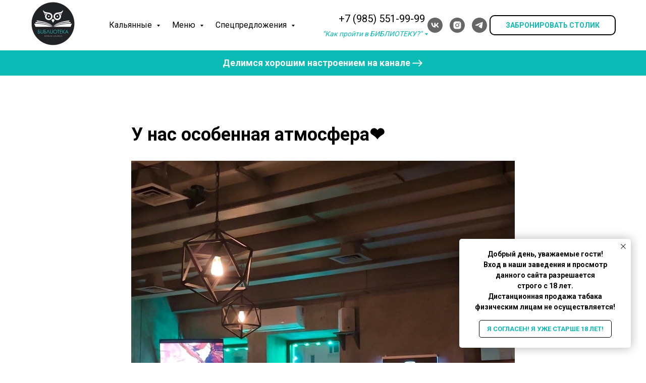

--- FILE ---
content_type: text/html; charset=UTF-8
request_url: https://biblioteka-lounge.ru/post/tpost/hznec6r651-u-nas-osobennaya-atmosfera
body_size: 35293
content:
<!DOCTYPE html> <html lang="ru"> <head> <meta charset="utf-8" /> <meta http-equiv="Content-Type" content="text/html; charset=utf-8" /> <meta name="viewport" content="width=device-width, initial-scale=1.0" /> <!--metatextblock-->
    <title>У нас особенная атмосфера❤</title>
    <meta name="description" content="Мы гордимся тем, что создали в БИБЛИОТЕКА Shisha Lounge атмосферу уюта и тепла. У нас вы не просто проводите время – вы отдыхаете душой!">
    <meta name="keywords" content="">
    <meta name="robots" content="index, follow" />

    <meta property="og:title" content="У нас особенная атмосфера❤" />
    <meta property="og:description" content="Мы гордимся тем, что создали в БИБЛИОТЕКА Shisha Lounge атмосферу уюта и тепла. У нас вы не просто проводите время – вы отдыхаете душой!" />
    <meta property="og:type" content="website" />
    <meta property="og:url" content="https://biblioteka-lounge.ru/post/tpost/hznec6r651-u-nas-osobennaya-atmosfera" />
    <meta property="og:image" content="https://static.tildacdn.com/tild3931-6563-4261-b366-356565373965/atSg58PtAzI.jpg" />

    <link rel="canonical" href="https://biblioteka-lounge.ru/post/tpost/hznec6r651-u-nas-osobennaya-atmosfera" />
    <link rel="alternate" type="application/rss+xml" title="Интересная информация про кальяны в БИБЛИОТЕКЕ и не только..." href="https://biblioteka-lounge.ru/rss-feed-837035054235.xml" />
    <link rel="amphtml" href="https://biblioteka-lounge.ru/post/tpost/hznec6r651-u-nas-osobennaya-atmosfera?amp=true">

<!--/metatextblock--> <meta name="format-detection" content="telephone=no" /> <meta http-equiv="x-dns-prefetch-control" content="on"> <link rel="dns-prefetch" href="https://ws.tildacdn.com"> <link rel="dns-prefetch" href="https://static.tildacdn.com"> <link rel="shortcut icon" href="https://static.tildacdn.com/tild3738-6135-4365-b437-363765323139/favicon120.ico" type="image/x-icon" /> <link rel="alternate" type="application/rss+xml" title="БИБЛИОТЕКА Shisha Lounge" href="https://biblioteka-lounge.ru/rss.xml" /> <!-- Assets --> <script src="https://neo.tildacdn.com/js/tilda-fallback-1.0.min.js" async charset="utf-8"></script> <link rel="stylesheet" href="https://static.tildacdn.com/css/tilda-grid-3.0.min.css" type="text/css" media="all" onerror="this.loaderr='y';"/> <link rel="stylesheet" href="https://static.tildacdn.com/ws/project1242682/tilda-blocks-page8722380.min.css?t=1769774563" type="text/css" media="all" onerror="this.loaderr='y';" /><link rel="stylesheet" href="https://static.tildacdn.com/ws/project1242682/tilda-blocks-page7261922.min.css?t=1769904302" type="text/css" media="all" onerror="this.loaderr='y';" /><link rel="stylesheet" href="https://static.tildacdn.com/ws/project1242682/tilda-blocks-page7792973.min.css?t=1769904302" type="text/css" media="all" onerror="this.loaderr='y';" /> <link rel="preconnect" href="https://fonts.gstatic.com"> <link href="https://fonts.googleapis.com/css2?family=Roboto:wght@300;400;500;700&subset=latin,cyrillic" rel="stylesheet"> <link rel="stylesheet" href="https://static.tildacdn.com/css/tilda-animation-2.0.min.css" type="text/css" media="all" onerror="this.loaderr='y';" /> <link rel="stylesheet" href="https://static.tildacdn.com/css/tilda-popup-1.1.min.css" type="text/css" media="print" onload="this.media='all';" onerror="this.loaderr='y';" /> <noscript><link rel="stylesheet" href="https://static.tildacdn.com/css/tilda-popup-1.1.min.css" type="text/css" media="all" /></noscript> <link rel="stylesheet" href="https://static.tildacdn.com/css/tilda-feed-1.1.min.css" type="text/css" media="all" /><link rel="stylesheet" href="https://static.tildacdn.com/css/tilda-menusub-1.0.min.css" type="text/css" media="all" /> <link rel="stylesheet" href="https://static.tildacdn.com/css/tilda-slds-1.4.min.css" type="text/css" media="print" onload="this.media='all';" onerror="this.loaderr='y';" /> <noscript><link rel="stylesheet" href="https://static.tildacdn.com/css/tilda-slds-1.4.min.css" type="text/css" media="all" /></noscript> <link rel="stylesheet" href="https://static.tildacdn.com/css/tilda-cover-1.0.min.css" type="text/css" media="all" onerror="this.loaderr='y';" /> <link rel="stylesheet" href="https://static.tildacdn.com/css/tilda-forms-1.0.min.css" type="text/css" media="all" onerror="this.loaderr='y';" /> <link rel="stylesheet" href="https://static.tildacdn.com/css/tilda-menu-widgeticons-1.0.min.css" type="text/css" media="all" onerror="this.loaderr='y';" /> <script nomodule src="https://static.tildacdn.com/js/tilda-polyfill-1.0.min.js" charset="utf-8"></script> <script type="text/javascript">function t_onReady(func) {if(document.readyState!='loading') {func();} else {document.addEventListener('DOMContentLoaded',func);}}
function t_onFuncLoad(funcName,okFunc,time) {if(typeof window[funcName]==='function') {okFunc();} else {setTimeout(function() {t_onFuncLoad(funcName,okFunc,time);},(time||100));}}function t_throttle(fn,threshhold,scope) {return function() {fn.apply(scope||this,arguments);};}</script> <script src="https://static.tildacdn.com/js/jquery-1.10.2.min.js" charset="utf-8" onerror="this.loaderr='y';"></script> <script src="https://static.tildacdn.com/js/tilda-scripts-3.0.min.js" charset="utf-8" defer onerror="this.loaderr='y';"></script> <script src="https://static.tildacdn.com/ws/project1242682/tilda-blocks-page8722380.min.js?t=1769774563" charset="utf-8" onerror="this.loaderr='y';"></script><script src="https://static.tildacdn.com/ws/project1242682/tilda-blocks-page7261922.min.js?t=1769904302" onerror="this.loaderr='y';"></script><script src="https://static.tildacdn.com/ws/project1242682/tilda-blocks-page7792973.min.js?t=1769904302" onerror="this.loaderr='y';"></script> <script src="https://static.tildacdn.com/js/tilda-lazyload-1.0.min.js" charset="utf-8" async onerror="this.loaderr='y';"></script> <script src="https://static.tildacdn.com/js/tilda-animation-2.0.min.js" charset="utf-8" async onerror="this.loaderr='y';"></script> <script src="https://static.tildacdn.com/js/tilda-feed-1.1.min.js" charset="utf-8"></script><script src="https://static.tildacdn.com/js/tilda-zero-fixed-1.0.min.js" charset="utf-8"></script><script src="https://static.tildacdn.com/js/tilda-zero-scale-1.0.min.js" charset="utf-8"></script><script src="https://static.tildacdn.com/js/tilda-zero-forms-1.0.min.js" charset="utf-8"></script><script src="https://static.tildacdn.com/js/tilda-zero-gallery-1.0.min.js" charset="utf-8"></script><script src="https://static.tildacdn.com/js/tilda-zero-tooltip-1.0.min.js" charset="utf-8"></script><script src="https://static.tildacdn.com/js/tilda-zero-video-1.0.min.js" charset="utf-8"></script><script src="https://static.tildacdn.com/js/tilda-menusub-1.0.min.js" charset="utf-8"></script><script src="https://static.tildacdn.com/js/tilda-map-1.0.min.js" charset="utf-8"></script><script src="https://static.tildacdn.com/js/tilda-vote-1.1.min.js" charset="utf-8"></script><script src="https://static.tildacdn.com/js/tilda-animation-sbs-1.0.min.js" charset="utf-8"></script> <script src="https://static.tildacdn.com/js/tilda-slds-1.4.min.js" charset="utf-8" async onerror="this.loaderr='y';"></script> <script src="https://static.tildacdn.com/js/hammer.min.js" charset="utf-8" async onerror="this.loaderr='y';"></script> <script src="https://static.tildacdn.com/js/tilda-cover-1.0.min.js" charset="utf-8" async onerror="this.loaderr='y';"></script> <script src="https://static.tildacdn.com/js/tilda-forms-1.0.min.js" charset="utf-8" async onerror="this.loaderr='y';"></script> <script src="https://static.tildacdn.com/js/tilda-popup-1.0.min.js" charset="utf-8" async onerror="this.loaderr='y';"></script> <script src="https://static.tildacdn.com/js/tilda-menu-1.0.min.js" charset="utf-8" async onerror="this.loaderr='y';"></script> <script src="https://static.tildacdn.com/js/tilda-menu-widgeticons-1.0.min.js" charset="utf-8" async onerror="this.loaderr='y';"></script> <script src="https://static.tildacdn.com/js/tilda-submenublocks-1.0.min.js" charset="utf-8" async onerror="this.loaderr='y';"></script> <script src="https://static.tildacdn.com/js/tilda-zero-1.1.min.js" charset="utf-8" async onerror="this.loaderr='y';"></script> <script src="https://static.tildacdn.com/js/tilda-skiplink-1.0.min.js" charset="utf-8" async onerror="this.loaderr='y';"></script> <script src="https://static.tildacdn.com/js/tilda-events-1.0.min.js" charset="utf-8" async onerror="this.loaderr='y';"></script> <!-- nominify begin --> </script> <meta name="google-site-verification" content="jmxhYW-EtRqyaikAFw5za-egpezvy9eudbK7SW1e-2s" /><!-- --> <script src="https://api-maps.yandex.ru/2.1/?apikey=962c2703-6b9e-4d36-b0da-e128d929c415&lang=ru_RU" type="text/javascript"><!-- nominify end --><script type="text/javascript">window.dataLayer=window.dataLayer||[];</script> <script type="text/javascript">(function() {if((/bot|google|yandex|baidu|bing|msn|duckduckbot|teoma|slurp|crawler|spider|robot|crawling|facebook/i.test(navigator.userAgent))===false&&typeof(sessionStorage)!='undefined'&&sessionStorage.getItem('visited')!=='y'&&document.visibilityState){var style=document.createElement('style');style.type='text/css';style.innerHTML='@media screen and (min-width: 980px) {.t-records {opacity: 0;}.t-records_animated {-webkit-transition: opacity ease-in-out .2s;-moz-transition: opacity ease-in-out .2s;-o-transition: opacity ease-in-out .2s;transition: opacity ease-in-out .2s;}.t-records.t-records_visible {opacity: 1;}}';document.getElementsByTagName('head')[0].appendChild(style);function t_setvisRecs(){var alr=document.querySelectorAll('.t-records');Array.prototype.forEach.call(alr,function(el) {el.classList.add("t-records_animated");});setTimeout(function() {Array.prototype.forEach.call(alr,function(el) {el.classList.add("t-records_visible");});sessionStorage.setItem("visited","y");},400);}
document.addEventListener('DOMContentLoaded',t_setvisRecs);}})();</script></head> <body class="t-body" style="margin:0;"> <!--allrecords--> <div id="allrecords" class="t-records" data-post-page="y" data-hook="blocks-collection-content-node" data-tilda-project-id="1242682" data-tilda-page-id="8722380" data-tilda-page-alias="post" data-tilda-formskey="33e4f027babdd08188317f7c32387ae4" data-tilda-lazy="yes" data-tilda-root-zone="com" data-tilda-project-headcode="yes" data-tilda-ts="y" data-tilda-project-country="RU">

<!-- POST START -->

<!--header-->
<div id="t-header" class="t-records" data-hook="blocks-collection-content-node" data-tilda-project-id="1242682" data-tilda-page-id="7261922" data-tilda-page-alias="header" data-tilda-formskey="33e4f027babdd08188317f7c32387ae4" data-tilda-lazy="yes" data-tilda-root-zone="one"  data-tilda-project-headcode="yes"  data-tilda-ts="y"    data-tilda-project-country="RU">

    <div id="rec127382913" class="r t-rec t-screenmin-640px" style=" " data-animationappear="off" data-record-type="257"  data-screen-min="640px"    >
	
<!-- T228 -->


<div id="nav127382913marker"></div>
				<div class="tmenu-mobile" >
	<div class="tmenu-mobile__container">
			<div class="tmenu-mobile__text t-name t-name_md" field="menu_mob_title">&nbsp;</div>
			
<button type="button" 
    class="t-menuburger t-menuburger_first " 
    aria-label="Navigation menu" 
    aria-expanded="false">
	<span style="background-color:#fff;"></span>
	<span style="background-color:#fff;"></span>
	<span style="background-color:#fff;"></span>
	<span style="background-color:#fff;"></span>
</button>


<script>
function t_menuburger_init(recid) {
	var rec = document.querySelector('#rec' + recid);
	if (!rec) return;
    var burger = rec.querySelector('.t-menuburger');
	if (!burger) return;
    var isSecondStyle = burger.classList.contains('t-menuburger_second');
    if (isSecondStyle && !window.isMobile && !('ontouchend' in document)) {
        burger.addEventListener('mouseenter', function() {
            if (burger.classList.contains('t-menuburger-opened')) return;
            burger.classList.remove('t-menuburger-unhovered');
            burger.classList.add('t-menuburger-hovered');
        });
        burger.addEventListener('mouseleave', function() {
            if (burger.classList.contains('t-menuburger-opened')) return;
            burger.classList.remove('t-menuburger-hovered');
            burger.classList.add('t-menuburger-unhovered');
            setTimeout(function() {
                burger.classList.remove('t-menuburger-unhovered');
            }, 300);
        });
    }

    burger.addEventListener('click', function() {
        if (!burger.closest('.tmenu-mobile') &&
            !burger.closest('.t450__burger_container') &&
            !burger.closest('.t466__container') &&
            !burger.closest('.t204__burger') &&
			!burger.closest('.t199__js__menu-toggler')) {
                burger.classList.toggle('t-menuburger-opened');
                burger.classList.remove('t-menuburger-unhovered');
            }
    });

    var menu = rec.querySelector('[data-menu="yes"]');
    if (!menu) return;
    var menuLinks = menu.querySelectorAll('.t-menu__link-item');
	var submenuClassList = ['t978__menu-link_hook', 't978__tm-link', 't966__tm-link', 't794__tm-link', 't-menusub__target-link'];
    Array.prototype.forEach.call(menuLinks, function (link) {
        link.addEventListener('click', function () {
			var isSubmenuHook = submenuClassList.some(function (submenuClass) {
				return link.classList.contains(submenuClass);
			});
			if (isSubmenuHook) return;
            burger.classList.remove('t-menuburger-opened');
        });
    });

	menu.addEventListener('clickedAnchorInTooltipMenu', function () {
		burger.classList.remove('t-menuburger-opened');
	});
}
t_onReady(function() {
	t_onFuncLoad('t_menuburger_init', function(){t_menuburger_init('127382913');});
});
</script>


<style>
.t-menuburger {
    position: relative;
    flex-shrink: 0;
    width: 28px;
    height: 20px;
    padding: 0;
    border: none;
    background-color: transparent;
    outline: none;
    -webkit-transform: rotate(0deg);
    transform: rotate(0deg);
    transition: transform .5s ease-in-out;
    cursor: pointer;
    z-index: 999;
}

/*---menu burger lines---*/
.t-menuburger span {
    display: block;
    position: absolute;
    width: 100%;
    opacity: 1;
    left: 0;
    -webkit-transform: rotate(0deg);
    transform: rotate(0deg);
    transition: .25s ease-in-out;
    height: 3px;
    background-color: #000;
}
.t-menuburger span:nth-child(1) {
    top: 0px;
}
.t-menuburger span:nth-child(2),
.t-menuburger span:nth-child(3) {
    top: 8px;
}
.t-menuburger span:nth-child(4) {
    top: 16px;
}

/*menu burger big*/
.t-menuburger__big {
    width: 42px;
    height: 32px;
}
.t-menuburger__big span {
    height: 5px;
}
.t-menuburger__big span:nth-child(2),
.t-menuburger__big span:nth-child(3) {
    top: 13px;
}
.t-menuburger__big span:nth-child(4) {
    top: 26px;
}

/*menu burger small*/
.t-menuburger__small {
    width: 22px;
    height: 14px;
}
.t-menuburger__small span {
    height: 2px;
}
.t-menuburger__small span:nth-child(2),
.t-menuburger__small span:nth-child(3) {
    top: 6px;
}
.t-menuburger__small span:nth-child(4) {
    top: 12px;
}

/*menu burger opened*/
.t-menuburger-opened span:nth-child(1) {
    top: 8px;
    width: 0%;
    left: 50%;
}
.t-menuburger-opened span:nth-child(2) {
    -webkit-transform: rotate(45deg);
    transform: rotate(45deg);
}
.t-menuburger-opened span:nth-child(3) {
    -webkit-transform: rotate(-45deg);
    transform: rotate(-45deg);
}
.t-menuburger-opened span:nth-child(4) {
    top: 8px;
    width: 0%;
    left: 50%;
}
.t-menuburger-opened.t-menuburger__big span:nth-child(1) {
    top: 6px;
}
.t-menuburger-opened.t-menuburger__big span:nth-child(4) {
    top: 18px;
}
.t-menuburger-opened.t-menuburger__small span:nth-child(1),
.t-menuburger-opened.t-menuburger__small span:nth-child(4) {
    top: 6px;
}

/*---menu burger first style---*/
@media (hover), (min-width:0\0) {
    .t-menuburger_first:hover span:nth-child(1) {
        transform: translateY(1px);
    }
    .t-menuburger_first:hover span:nth-child(4) {
        transform: translateY(-1px);
    }
    .t-menuburger_first.t-menuburger__big:hover span:nth-child(1) {
        transform: translateY(3px);
    }
    .t-menuburger_first.t-menuburger__big:hover span:nth-child(4) {
        transform: translateY(-3px);
    }
}

/*---menu burger second style---*/
.t-menuburger_second span:nth-child(2),
.t-menuburger_second span:nth-child(3) {
    width: 80%;
    left: 20%;
    right: 0;
}
@media (hover), (min-width:0\0) {
    .t-menuburger_second.t-menuburger-hovered span:nth-child(2),
    .t-menuburger_second.t-menuburger-hovered span:nth-child(3) {
        animation: t-menuburger-anim 0.3s ease-out normal forwards;
    }
    .t-menuburger_second.t-menuburger-unhovered span:nth-child(2),
    .t-menuburger_second.t-menuburger-unhovered span:nth-child(3) {
        animation: t-menuburger-anim2 0.3s ease-out normal forwards;
    }
}

.t-menuburger_second.t-menuburger-opened span:nth-child(2),
.t-menuburger_second.t-menuburger-opened span:nth-child(3){
    left: 0;
    right: 0;
    width: 100%!important;
}

/*---menu burger third style---*/
.t-menuburger_third span:nth-child(4) {
    width: 70%;
    left: unset;
    right: 0;
}
@media (hover), (min-width:0\0) {
    .t-menuburger_third:not(.t-menuburger-opened):hover span:nth-child(4) {
        width: 100%;
    }
}
.t-menuburger_third.t-menuburger-opened span:nth-child(4) {
    width: 0!important;
    right: 50%;
}

/*---menu burger fourth style---*/
.t-menuburger_fourth {
	height: 12px;
}
.t-menuburger_fourth.t-menuburger__small {
	height: 8px;
}
.t-menuburger_fourth.t-menuburger__big {
	height: 18px;
}
.t-menuburger_fourth span:nth-child(2),
.t-menuburger_fourth span:nth-child(3) {
    top: 4px;
    opacity: 0;
}
.t-menuburger_fourth span:nth-child(4) {
    top: 8px;
}
.t-menuburger_fourth.t-menuburger__small span:nth-child(2),
.t-menuburger_fourth.t-menuburger__small span:nth-child(3) {
    top: 3px;
}
.t-menuburger_fourth.t-menuburger__small span:nth-child(4) {
    top: 6px;
}
.t-menuburger_fourth.t-menuburger__small span:nth-child(2),
.t-menuburger_fourth.t-menuburger__small span:nth-child(3) {
    top: 3px;
}
.t-menuburger_fourth.t-menuburger__small span:nth-child(4) {
    top: 6px;
}
.t-menuburger_fourth.t-menuburger__big span:nth-child(2),
.t-menuburger_fourth.t-menuburger__big span:nth-child(3) {
    top: 6px;
}
.t-menuburger_fourth.t-menuburger__big span:nth-child(4) {
    top: 12px;
}
@media (hover), (min-width:0\0) {
    .t-menuburger_fourth:not(.t-menuburger-opened):hover span:nth-child(1) {
        transform: translateY(1px);
    }
    .t-menuburger_fourth:not(.t-menuburger-opened):hover span:nth-child(4) {
        transform: translateY(-1px);
    }
    .t-menuburger_fourth.t-menuburger__big:not(.t-menuburger-opened):hover span:nth-child(1) {
        transform: translateY(3px);
    }
    .t-menuburger_fourth.t-menuburger__big:not(.t-menuburger-opened):hover span:nth-child(4) {
        transform: translateY(-3px);
    }
}
.t-menuburger_fourth.t-menuburger-opened span:nth-child(1),
.t-menuburger_fourth.t-menuburger-opened span:nth-child(4) {
    top: 4px;
}
.t-menuburger_fourth.t-menuburger-opened span:nth-child(2),
.t-menuburger_fourth.t-menuburger-opened span:nth-child(3) {
    opacity: 1;
}

/*---menu burger animations---*/
@keyframes t-menuburger-anim {
    0% {
        width: 80%;
        left: 20%;
        right: 0;
    }

    50% {
        width: 100%;
        left: 0;
        right: 0;
    }

    100% {
        width: 80%;
        left: 0;
        right: 20%;

    }
}
@keyframes t-menuburger-anim2 {
    0% {
        width: 80%;
        left: 0;
    }

    50% {
        width: 100%;
        right: 0;
        left: 0;
    }

    100% {
        width: 80%;
        left: 20%;
        right: 0;
    }
}
</style>	</div>
</div>

<style>
.tmenu-mobile {
	background-color: #111;
	display: none;
	width: 100%;
	top: 0;
	z-index: 990;
}

.tmenu-mobile_positionfixed {
	position: fixed;
}

.tmenu-mobile__text {
	color: #fff;
}

.tmenu-mobile__container {
	min-height: 64px;
	padding: 20px;
	position: relative;
	box-sizing: border-box;
	display: -webkit-flex;
	display: -ms-flexbox;
	display: flex;
	-webkit-align-items: center;
	    -ms-flex-align: center;
	        align-items: center;
	-webkit-justify-content: space-between;
	    -ms-flex-pack: justify;
	        justify-content: space-between;
}

.tmenu-mobile__list {
	display: block;
}

.tmenu-mobile__burgerlogo {
    display: inline-block;
    font-size: 24px;
    font-weight: 400;
    white-space: nowrap;
    vertical-align: middle;
}

.tmenu-mobile__imglogo {
	height: auto;
    display: block;
    max-width: 300px!important;
	box-sizing: border-box;
	padding: 0;
	margin: 0 auto;
}

@media screen and (max-width: 980px) {
	.tmenu-mobile__menucontent_hidden {
		display: none;
		height: 100%;
	}
	.tmenu-mobile {
		display: block;
	}
}
@media screen and (max-width: 980px) {
    	
            #rec127382913 .t-menuburger {
            -webkit-order: 1;
	    	-ms-flex-order: 1;
	        	order: 1;
        }
    }
</style>










	
				
				
					
						
		
										
		
									
																
		 

		
				
			<style> #rec127382913 .tmenu-mobile__burgerlogo a {  font-size: 24px;  color: #ffffff; letter-spacing: 2.5px; }</style>
	








	
				
				
					
						
		
										
		
							
																					
														
																
		 

		
				
			<style> #rec127382913 .tmenu-mobile__burgerlogo__title {  font-size: 24px;  color: #ffffff; letter-spacing: 2.5px; }</style>
	
<div id="nav127382913"  class="t228 t228__positionstatic  tmenu-mobile__menucontent_hidden" style="background-color: rgba(255,255,255,1); height:100px; " data-bgcolor-hex="#ffffff" data-bgcolor-rgba="rgba(255,255,255,1)" data-navmarker="nav127382913marker" data-appearoffset="" data-bgopacity-two="100" data-menushadow="" data-menushadow-css="0px 1px 3px rgba(0,0,0,0.2)" data-bgopacity="1"  data-bgcolor-rgba-afterscroll="rgba(255,255,255,1)" data-menu-items-align="" data-menu="yes">
	<div class="t228__maincontainer t228__c12collumns" style="height:100px;">
		<div class="t228__padding40px"></div>
		<div class="t228__leftside">
							<div class="t228__leftcontainer">
										<a href="/" class="t228__imgwrapper" >
																		<img class="t228__imglogo t228__imglogomobile" 
								src="https://static.tildacdn.com/tild3464-3163-4333-a638-633264373438/___81.png" 
								imgfield="img"
								 style="max-width: 90px; width: 90px; min-width: 90px; height: auto; display: block;"
																 alt="Библиотека Shisha Lounge"
								>
																</a>
									</div>
					</div>
		<div class="t228__centerside ">
							<nav class="t228__centercontainer">
					<ul role="list" class="t228__list t-menu__list">
																																			<li class="t228__list_item" 
									style="padding:0 15px 0 0;">
									<a class="t-menu__link-item" 
										href="#submenu:more"
									   											 
																				 
																				data-menu-submenu-hook="" 
										data-menu-item-number="1"
									>
										Кальянные
									</a>
																	</li>
																							<li class="t228__list_item" 
									style="padding:0 15px;">
									<a class="t-menu__link-item" 
										href="#submenu:maybermenu"
									   											 
																				 
																				data-menu-submenu-hook="" 
										data-menu-item-number="2"
									>
										Меню
									</a>
																	</li>
																							<li class="t228__list_item" 
									style="padding:0 0 0 15px;">
									<a class="t-menu__link-item" 
										href="#submenu:sale"
									   											 
																				 
																				data-menu-submenu-hook="" 
										data-menu-item-number="3"
									>
										Спецпредложения
									</a>
																	</li>
																																				</ul>
				</nav>
					</div>

		<div class="t228__rightside">
							<div class="t228__rightcontainer">
											<div class="t228__right_descr" field="descr"><div style="font-size:24px;color:#000000;" data-customstyle="yes"><span style="font-size: 20px;"><a href="tel:+79855519999" style="">+7 (985) 551-99-99<br /></a></span><span style="font-size: 14px;"><em><a href="#submenu:map" style="" data-redactor-tag="a">“Как пройти в БИБЛИОТЕКУ?"</a></em></span></div></div>
																																							
  

	
  

<div class="t-sociallinks">
  <ul role="list" class="t-sociallinks__wrapper" aria-label="Social media links">

    <!-- new soclinks --><li class="t-sociallinks__item t-sociallinks__item_vk"><a  href="https://vk.com/biblioteka_shisha_lounge" target="_blank" rel="nofollow" aria-label="vk" style="width: 30px; height: 30px;"><svg class="t-sociallinks__svg" role="presentation" width=30px height=30px viewBox="0 0 100 100" fill="none"
  xmlns="http://www.w3.org/2000/svg">
            <path fill-rule="evenodd" clip-rule="evenodd"
        d="M50 100c27.614 0 50-22.386 50-50S77.614 0 50 0 0 22.386 0 50s22.386 50 50 50ZM25 34c.406 19.488 10.15 31.2 27.233 31.2h.968V54.05c6.278.625 11.024 5.216 12.93 11.15H75c-2.436-8.87-8.838-13.773-12.836-15.647C66.162 47.242 71.783 41.62 73.126 34h-8.058c-1.749 6.184-6.932 11.805-11.867 12.336V34h-8.057v21.611C40.147 54.362 33.838 48.304 33.556 34H25Z"
        fill="#666666" />
      </svg></a></li>&nbsp;<li class="t-sociallinks__item t-sociallinks__item_instagram"><a  href="https://www.instagram.com/biblioteka_shisha_lounge/" target="_blank" rel="nofollow" aria-label="instagram" style="width: 30px; height: 30px;"><svg class="t-sociallinks__svg" role="presentation" width=30px height=30px viewBox="0 0 100 100" fill="none" xmlns="http://www.w3.org/2000/svg">
    <path fill-rule="evenodd" clip-rule="evenodd" d="M50 100C77.6142 100 100 77.6142 100 50C100 22.3858 77.6142 0 50 0C22.3858 0 0 22.3858 0 50C0 77.6142 22.3858 100 50 100ZM25 39.3918C25 31.4558 31.4566 25 39.3918 25H60.6082C68.5442 25 75 31.4566 75 39.3918V60.8028C75 68.738 68.5442 75.1946 60.6082 75.1946H39.3918C31.4558 75.1946 25 68.738 25 60.8028V39.3918ZM36.9883 50.0054C36.9883 42.8847 42.8438 37.0922 50.0397 37.0922C57.2356 37.0922 63.0911 42.8847 63.0911 50.0054C63.0911 57.1252 57.2356 62.9177 50.0397 62.9177C42.843 62.9177 36.9883 57.1252 36.9883 50.0054ZM41.7422 50.0054C41.7422 54.5033 45.4641 58.1638 50.0397 58.1638C54.6153 58.1638 58.3372 54.5041 58.3372 50.0054C58.3372 45.5066 54.6145 41.8469 50.0397 41.8469C45.4641 41.8469 41.7422 45.5066 41.7422 50.0054ZM63.3248 39.6355C65.0208 39.6355 66.3956 38.2606 66.3956 36.5646C66.3956 34.8687 65.0208 33.4938 63.3248 33.4938C61.6288 33.4938 60.2539 34.8687 60.2539 36.5646C60.2539 38.2606 61.6288 39.6355 63.3248 39.6355Z" fill="#666666"/>
</svg></a></li>&nbsp;<li class="t-sociallinks__item t-sociallinks__item_telegram"><a  href="https://t.me/biblioteka_shisha_lounge_channel" target="_blank" rel="nofollow" aria-label="telegram" style="width: 30px; height: 30px;"><svg class="t-sociallinks__svg" role="presentation" width=30px height=30px viewBox="0 0 100 100" fill="none"
  xmlns="http://www.w3.org/2000/svg">
            <path fill-rule="evenodd" clip-rule="evenodd"
        d="M50 100c27.614 0 50-22.386 50-50S77.614 0 50 0 0 22.386 0 50s22.386 50 50 50Zm21.977-68.056c.386-4.38-4.24-2.576-4.24-2.576-3.415 1.414-6.937 2.85-10.497 4.302-11.04 4.503-22.444 9.155-32.159 13.734-5.268 1.932-2.184 3.864-2.184 3.864l8.351 2.577c3.855 1.16 5.91-.129 5.91-.129l17.988-12.238c6.424-4.38 4.882-.773 3.34.773l-13.49 12.882c-2.056 1.804-1.028 3.35-.129 4.123 2.55 2.249 8.82 6.364 11.557 8.16.712.467 1.185.778 1.292.858.642.515 4.111 2.834 6.424 2.319 2.313-.516 2.57-3.479 2.57-3.479l3.083-20.226c.462-3.511.993-6.886 1.417-9.582.4-2.546.705-4.485.767-5.362Z"
        fill="#666666" />
      </svg></a></li><!-- /new soclinks -->

      </ul>
</div>
											            
											<div class="t228__right_buttons">
							<div class="t228__right_buttons_wrap">
																	<div class="t228__right_buttons_but">
										
						
	
	
						
						
				
				
						
																							
			<a
			class="t-btn t-btnflex t-btnflex_type_button t-btnflex_sm"
										href="#popup:booking"
																												><span class="t-btnflex__text">ЗАБРОНИРОВАТЬ СТОЛИК</span>
<style>#rec127382913 .t-btnflex.t-btnflex_type_button {color:#0abbb6;background-color:#ffffff;border-style:solid !important;border-color:#000000 !important;--border-width:2px;border-radius:10px;box-shadow:none !important;transition-duration:0.2s;transition-property: background-color, color, border-color, box-shadow, opacity, transform, gap;transition-timing-function: ease-in-out;}@media (hover: hover) {#rec127382913 .t-btnflex.t-btnflex_type_button:not(.t-animate_no-hover):hover {color:#0abbb6 !important;border-color:#ffffff !important;background-color:#000000 !important;}#rec127382913 .t-btnflex.t-btnflex_type_button:not(.t-animate_no-hover):focus-visible {color:#0abbb6 !important;border-color:#ffffff !important;background-color:#000000 !important;}}</style></a>
										</div>
																							</div>
						</div>
														</div>
					</div>
		<div class="t228__padding40px">
					</div>
	</div>
</div>



<style>
	@media screen and (max-width: 980px) {
					#rec127382913 .t228__leftcontainer {
				padding: 20px;
			}
			#rec127382913 .t228__imglogo {
				padding: 20px 0;
			}
		
		#rec127382913 .t228 {
					position: static;
				}
	}
</style>

<script>
		window.addEventListener('load', function () {
		t_onFuncLoad('t228_setWidth', function () {
			t228_setWidth('127382913');
		});
	});
		
	window.addEventListener('resize', t_throttle(function () {
				t_onFuncLoad('t228_setWidth', function () {
			t228_setWidth('127382913');
		});
				t_onFuncLoad('t_menu__setBGcolor', function () {
			t_menu__setBGcolor('127382913', '.t228');
		});
	}));

	t_onReady(function () {
				t_onFuncLoad('t_menu__highlightActiveLinks', function () {
			t_menu__highlightActiveLinks('.t228__list_item a');
		});
					
		t_onFuncLoad('t228__init', function () {
			t228__init('127382913');
		});
	
		t_onFuncLoad('t_menu__setBGcolor', function () {
			t_menu__setBGcolor('127382913', '.t228');
		});
		
		t_onFuncLoad('t_menu__interactFromKeyboard', function () {
	        t_menu__interactFromKeyboard('127382913');
		});
	
				t_onFuncLoad('t228_setWidth', function () {
			t228_setWidth('127382913');
		});
			
			
			
				t_onFuncLoad('t_menu__createMobileMenu', function () {
			t_menu__createMobileMenu('127382913', '.t228');
		});
			});
</script>




		

<style>
#rec127382913 .t-menu__link-item{
		-webkit-transition: color 0.3s ease-in-out, opacity 0.3s ease-in-out;
	transition: color 0.3s ease-in-out, opacity 0.3s ease-in-out;	
			position: relative;
	}



#rec127382913 .t-menu__link-item.t-active:not(.t978__menu-link){
	color:#a8a8a8 !important;		opacity:1 !important;}

#rec127382913 .t-menu__link-item.t-active::after {
content: '';
position: absolute;
left: 0;
-webkit-transition: all 0.3s ease;
transition: all 0.3s ease;
opacity: 1;
width: 100%;
height: 100%;
bottom: -0px;
border-bottom: 0px solid #0abbb6;
-webkit-box-shadow: inset 0px -1px 0px 0px #0abbb6;
-moz-box-shadow: inset 0px -1px 0px 0px #0abbb6;
box-shadow: inset 0px -1px 0px 0px #0abbb6;
}

#rec127382913 .t-menu__link-item:not(.t-active):not(.tooltipstered):hover {
	color: #0abbb6 !important;	}
#rec127382913 .t-menu__link-item:not(.t-active):not(.tooltipstered):focus-visible{
	color: #0abbb6 !important;	}


@supports (overflow:-webkit-marquee) and (justify-content:inherit)
{
	#rec127382913 .t-menu__link-item,
	#rec127382913 .t-menu__link-item.t-active {
	opacity: 1 !important;
	}
}
</style>
											

	















	
				
				
					
						
		
										
		
							
																					
														
																
		 

		
				
			<style> #rec127382913 a.t-menusub__link-item {  font-size: 16px;  }</style>
	








	
				
				
					
						
		
										
		
									
																
		 

		
							
						
		
										
		
									
																
		 

		
							
						
		
										
		
									
																
		 

		
							
						
		
										
		
									
																
		 

		
				
			<style> #rec127382913 .t228__leftcontainer a {  font-size: 24px;  color: #ffffff; letter-spacing: 2.5px; } #rec127382913 a.t-menu__link-item {  font-size: 16px;  color: #000000; font-weight: 400; } #rec127382913 .t228__right_langs_lang a {  font-size: 16px;  color: #000000; font-weight: 400; } #rec127382913 .t228__right_descr {  font-size: 14px;  color: #000000; }</style>
	








	
				
				
					
						
		
										
		
							
																					
														
																
		 

		
				
			<style> #rec127382913 .t228__logo {  font-size: 24px;  color: #ffffff; letter-spacing: 2.5px; }</style>
		                                                        
            <style>#rec127382913 .t228 {box-shadow: 0px 1px 3px rgba(0,0,0,0.2);}</style>
    

</div>


    <div id="rec134348301" class="r t-rec t-screenmin-640px" style="background-color:#ffffff; " data-animationappear="off" data-record-type="257"  data-screen-min="640px"  data-bg-color="#ffffff"  >
	
<!-- T228 -->


<div id="nav134348301marker"></div>
				<div class="tmenu-mobile" >
	<div class="tmenu-mobile__container">
			<div class="tmenu-mobile__text t-name t-name_md" field="menu_mob_title">БИБЛИОТЕКА Shisha Lounge</div>
			
<button type="button" 
    class="t-menuburger t-menuburger_first " 
    aria-label="Navigation menu" 
    aria-expanded="false">
	<span style="background-color:#fff;"></span>
	<span style="background-color:#fff;"></span>
	<span style="background-color:#fff;"></span>
	<span style="background-color:#fff;"></span>
</button>


<script>
function t_menuburger_init(recid) {
	var rec = document.querySelector('#rec' + recid);
	if (!rec) return;
    var burger = rec.querySelector('.t-menuburger');
	if (!burger) return;
    var isSecondStyle = burger.classList.contains('t-menuburger_second');
    if (isSecondStyle && !window.isMobile && !('ontouchend' in document)) {
        burger.addEventListener('mouseenter', function() {
            if (burger.classList.contains('t-menuburger-opened')) return;
            burger.classList.remove('t-menuburger-unhovered');
            burger.classList.add('t-menuburger-hovered');
        });
        burger.addEventListener('mouseleave', function() {
            if (burger.classList.contains('t-menuburger-opened')) return;
            burger.classList.remove('t-menuburger-hovered');
            burger.classList.add('t-menuburger-unhovered');
            setTimeout(function() {
                burger.classList.remove('t-menuburger-unhovered');
            }, 300);
        });
    }

    burger.addEventListener('click', function() {
        if (!burger.closest('.tmenu-mobile') &&
            !burger.closest('.t450__burger_container') &&
            !burger.closest('.t466__container') &&
            !burger.closest('.t204__burger') &&
			!burger.closest('.t199__js__menu-toggler')) {
                burger.classList.toggle('t-menuburger-opened');
                burger.classList.remove('t-menuburger-unhovered');
            }
    });

    var menu = rec.querySelector('[data-menu="yes"]');
    if (!menu) return;
    var menuLinks = menu.querySelectorAll('.t-menu__link-item');
	var submenuClassList = ['t978__menu-link_hook', 't978__tm-link', 't966__tm-link', 't794__tm-link', 't-menusub__target-link'];
    Array.prototype.forEach.call(menuLinks, function (link) {
        link.addEventListener('click', function () {
			var isSubmenuHook = submenuClassList.some(function (submenuClass) {
				return link.classList.contains(submenuClass);
			});
			if (isSubmenuHook) return;
            burger.classList.remove('t-menuburger-opened');
        });
    });

	menu.addEventListener('clickedAnchorInTooltipMenu', function () {
		burger.classList.remove('t-menuburger-opened');
	});
}
t_onReady(function() {
	t_onFuncLoad('t_menuburger_init', function(){t_menuburger_init('134348301');});
});
</script>


<style>
.t-menuburger {
    position: relative;
    flex-shrink: 0;
    width: 28px;
    height: 20px;
    padding: 0;
    border: none;
    background-color: transparent;
    outline: none;
    -webkit-transform: rotate(0deg);
    transform: rotate(0deg);
    transition: transform .5s ease-in-out;
    cursor: pointer;
    z-index: 999;
}

/*---menu burger lines---*/
.t-menuburger span {
    display: block;
    position: absolute;
    width: 100%;
    opacity: 1;
    left: 0;
    -webkit-transform: rotate(0deg);
    transform: rotate(0deg);
    transition: .25s ease-in-out;
    height: 3px;
    background-color: #000;
}
.t-menuburger span:nth-child(1) {
    top: 0px;
}
.t-menuburger span:nth-child(2),
.t-menuburger span:nth-child(3) {
    top: 8px;
}
.t-menuburger span:nth-child(4) {
    top: 16px;
}

/*menu burger big*/
.t-menuburger__big {
    width: 42px;
    height: 32px;
}
.t-menuburger__big span {
    height: 5px;
}
.t-menuburger__big span:nth-child(2),
.t-menuburger__big span:nth-child(3) {
    top: 13px;
}
.t-menuburger__big span:nth-child(4) {
    top: 26px;
}

/*menu burger small*/
.t-menuburger__small {
    width: 22px;
    height: 14px;
}
.t-menuburger__small span {
    height: 2px;
}
.t-menuburger__small span:nth-child(2),
.t-menuburger__small span:nth-child(3) {
    top: 6px;
}
.t-menuburger__small span:nth-child(4) {
    top: 12px;
}

/*menu burger opened*/
.t-menuburger-opened span:nth-child(1) {
    top: 8px;
    width: 0%;
    left: 50%;
}
.t-menuburger-opened span:nth-child(2) {
    -webkit-transform: rotate(45deg);
    transform: rotate(45deg);
}
.t-menuburger-opened span:nth-child(3) {
    -webkit-transform: rotate(-45deg);
    transform: rotate(-45deg);
}
.t-menuburger-opened span:nth-child(4) {
    top: 8px;
    width: 0%;
    left: 50%;
}
.t-menuburger-opened.t-menuburger__big span:nth-child(1) {
    top: 6px;
}
.t-menuburger-opened.t-menuburger__big span:nth-child(4) {
    top: 18px;
}
.t-menuburger-opened.t-menuburger__small span:nth-child(1),
.t-menuburger-opened.t-menuburger__small span:nth-child(4) {
    top: 6px;
}

/*---menu burger first style---*/
@media (hover), (min-width:0\0) {
    .t-menuburger_first:hover span:nth-child(1) {
        transform: translateY(1px);
    }
    .t-menuburger_first:hover span:nth-child(4) {
        transform: translateY(-1px);
    }
    .t-menuburger_first.t-menuburger__big:hover span:nth-child(1) {
        transform: translateY(3px);
    }
    .t-menuburger_first.t-menuburger__big:hover span:nth-child(4) {
        transform: translateY(-3px);
    }
}

/*---menu burger second style---*/
.t-menuburger_second span:nth-child(2),
.t-menuburger_second span:nth-child(3) {
    width: 80%;
    left: 20%;
    right: 0;
}
@media (hover), (min-width:0\0) {
    .t-menuburger_second.t-menuburger-hovered span:nth-child(2),
    .t-menuburger_second.t-menuburger-hovered span:nth-child(3) {
        animation: t-menuburger-anim 0.3s ease-out normal forwards;
    }
    .t-menuburger_second.t-menuburger-unhovered span:nth-child(2),
    .t-menuburger_second.t-menuburger-unhovered span:nth-child(3) {
        animation: t-menuburger-anim2 0.3s ease-out normal forwards;
    }
}

.t-menuburger_second.t-menuburger-opened span:nth-child(2),
.t-menuburger_second.t-menuburger-opened span:nth-child(3){
    left: 0;
    right: 0;
    width: 100%!important;
}

/*---menu burger third style---*/
.t-menuburger_third span:nth-child(4) {
    width: 70%;
    left: unset;
    right: 0;
}
@media (hover), (min-width:0\0) {
    .t-menuburger_third:not(.t-menuburger-opened):hover span:nth-child(4) {
        width: 100%;
    }
}
.t-menuburger_third.t-menuburger-opened span:nth-child(4) {
    width: 0!important;
    right: 50%;
}

/*---menu burger fourth style---*/
.t-menuburger_fourth {
	height: 12px;
}
.t-menuburger_fourth.t-menuburger__small {
	height: 8px;
}
.t-menuburger_fourth.t-menuburger__big {
	height: 18px;
}
.t-menuburger_fourth span:nth-child(2),
.t-menuburger_fourth span:nth-child(3) {
    top: 4px;
    opacity: 0;
}
.t-menuburger_fourth span:nth-child(4) {
    top: 8px;
}
.t-menuburger_fourth.t-menuburger__small span:nth-child(2),
.t-menuburger_fourth.t-menuburger__small span:nth-child(3) {
    top: 3px;
}
.t-menuburger_fourth.t-menuburger__small span:nth-child(4) {
    top: 6px;
}
.t-menuburger_fourth.t-menuburger__small span:nth-child(2),
.t-menuburger_fourth.t-menuburger__small span:nth-child(3) {
    top: 3px;
}
.t-menuburger_fourth.t-menuburger__small span:nth-child(4) {
    top: 6px;
}
.t-menuburger_fourth.t-menuburger__big span:nth-child(2),
.t-menuburger_fourth.t-menuburger__big span:nth-child(3) {
    top: 6px;
}
.t-menuburger_fourth.t-menuburger__big span:nth-child(4) {
    top: 12px;
}
@media (hover), (min-width:0\0) {
    .t-menuburger_fourth:not(.t-menuburger-opened):hover span:nth-child(1) {
        transform: translateY(1px);
    }
    .t-menuburger_fourth:not(.t-menuburger-opened):hover span:nth-child(4) {
        transform: translateY(-1px);
    }
    .t-menuburger_fourth.t-menuburger__big:not(.t-menuburger-opened):hover span:nth-child(1) {
        transform: translateY(3px);
    }
    .t-menuburger_fourth.t-menuburger__big:not(.t-menuburger-opened):hover span:nth-child(4) {
        transform: translateY(-3px);
    }
}
.t-menuburger_fourth.t-menuburger-opened span:nth-child(1),
.t-menuburger_fourth.t-menuburger-opened span:nth-child(4) {
    top: 4px;
}
.t-menuburger_fourth.t-menuburger-opened span:nth-child(2),
.t-menuburger_fourth.t-menuburger-opened span:nth-child(3) {
    opacity: 1;
}

/*---menu burger animations---*/
@keyframes t-menuburger-anim {
    0% {
        width: 80%;
        left: 20%;
        right: 0;
    }

    50% {
        width: 100%;
        left: 0;
        right: 0;
    }

    100% {
        width: 80%;
        left: 0;
        right: 20%;

    }
}
@keyframes t-menuburger-anim2 {
    0% {
        width: 80%;
        left: 0;
    }

    50% {
        width: 100%;
        right: 0;
        left: 0;
    }

    100% {
        width: 80%;
        left: 20%;
        right: 0;
    }
}
</style>	</div>
</div>

<style>
.tmenu-mobile {
	background-color: #111;
	display: none;
	width: 100%;
	top: 0;
	z-index: 990;
}

.tmenu-mobile_positionfixed {
	position: fixed;
}

.tmenu-mobile__text {
	color: #fff;
}

.tmenu-mobile__container {
	min-height: 64px;
	padding: 20px;
	position: relative;
	box-sizing: border-box;
	display: -webkit-flex;
	display: -ms-flexbox;
	display: flex;
	-webkit-align-items: center;
	    -ms-flex-align: center;
	        align-items: center;
	-webkit-justify-content: space-between;
	    -ms-flex-pack: justify;
	        justify-content: space-between;
}

.tmenu-mobile__list {
	display: block;
}

.tmenu-mobile__burgerlogo {
    display: inline-block;
    font-size: 24px;
    font-weight: 400;
    white-space: nowrap;
    vertical-align: middle;
}

.tmenu-mobile__imglogo {
	height: auto;
    display: block;
    max-width: 300px!important;
	box-sizing: border-box;
	padding: 0;
	margin: 0 auto;
}

@media screen and (max-width: 980px) {
	.tmenu-mobile__menucontent_hidden {
		display: none;
		height: 100%;
	}
	.tmenu-mobile {
		display: block;
	}
}
@media screen and (max-width: 980px) {
    	
            #rec134348301 .t-menuburger {
            -webkit-order: 1;
	    	-ms-flex-order: 1;
	        	order: 1;
        }
    }
</style>










	
				
				
					
						
		
										
		
									
																
		 

		
				
			<style> #rec134348301 .tmenu-mobile__burgerlogo a {  font-size: 30px;  color: #ffffff; letter-spacing: 2.5px; }</style>
	








	
				
				
					
						
		
										
		
							
																					
																															
																													
		 

		
				
			<style> #rec134348301 .tmenu-mobile__burgerlogo__title {  color: #ffffff; letter-spacing: 2.5px; } @media screen and (min-width: 480px) { #rec134348301 .tmenu-mobile__burgerlogo__title {  font-size: 30px; } }</style>
	
<div id="nav134348301"  class="t228 t228__positionfixed t228__beforeready tmenu-mobile__menucontent_hidden" style="background-color: rgba(255,255,255,1); height:80px; " data-bgcolor-hex="#ffffff" data-bgcolor-rgba="rgba(255,255,255,1)" data-navmarker="nav134348301marker" data-appearoffset="300px" data-bgopacity-two="100" data-menushadow="" data-menushadow-css="" data-bgopacity="1"  data-bgcolor-rgba-afterscroll="rgba(255,255,255,1)" data-menu-items-align="center" data-menu="yes">
	<div class="t228__maincontainer " style="height:80px;">
		<div class="t228__padding40px"></div>
		<div class="t228__leftside">
							<div class="t228__leftcontainer">
										<a href="/" class="t228__imgwrapper" >
																		<img class="t228__imglogo t228__imglogomobile" 
								src="https://static.tildacdn.com/tild3464-3163-4333-a638-633264373438/___81.png" 
								imgfield="img"
								 style="max-width: 60px; width: 60px; min-width: 60px; height: auto; display: block;"
																 alt="Библиотека Shisha Lounge"
								>
																</a>
									</div>
					</div>
		<div class="t228__centerside ">
							<nav class="t228__centercontainer">
					<ul role="list" class="t228__list t-menu__list t228__list_hidden">
																																			<li class="t228__list_item" 
									style="padding:0 15px 0 0;">
									<a class="t-menu__link-item" 
										href="#submenu:more"
									   											 
																				 
																				data-menu-submenu-hook="" 
										data-menu-item-number="1"
									>
										Кальянные
									</a>
																	</li>
																							<li class="t228__list_item" 
									style="padding:0 15px;">
									<a class="t-menu__link-item" 
										href="#submenu:maybermenu"
									   											 
																				 
																				data-menu-submenu-hook="" 
										data-menu-item-number="2"
									>
										Меню
									</a>
																	</li>
																							<li class="t228__list_item" 
									style="padding:0 0 0 15px;">
									<a class="t-menu__link-item" 
										href="#submenu:sale"
									   											 
																				 
																				data-menu-submenu-hook="" 
										data-menu-item-number="3"
									>
										Спецпредложения
									</a>
																	</li>
																																				</ul>
				</nav>
					</div>

		<div class="t228__rightside">
							<div class="t228__rightcontainer">
											<div class="t228__right_descr" field="descr"><div style="font-size:24px;color:#000000;" data-customstyle="yes"><span style="font-size: 20px;"><a href="tel:+79855519999" style="">+7 (985) 551-99-99<br /></a></span><span style="font-size: 14px;"><em><a href="#submenu:map" style="" data-redactor-tag="a">"Как пройти в БИБЛИОТЕКУ?"</a></em></span><br /></div></div>
																																							
  

	
  

<div class="t-sociallinks">
  <ul role="list" class="t-sociallinks__wrapper" aria-label="Social media links">

    <!-- new soclinks --><li class="t-sociallinks__item t-sociallinks__item_vk"><a  href="https://vk.com/biblioteka_shisha_lounge" target="_blank" rel="nofollow" aria-label="vk" style="width: 30px; height: 30px;"><svg class="t-sociallinks__svg" role="presentation" width=30px height=30px viewBox="0 0 100 100" fill="none"
  xmlns="http://www.w3.org/2000/svg">
            <path fill-rule="evenodd" clip-rule="evenodd"
        d="M50 100c27.614 0 50-22.386 50-50S77.614 0 50 0 0 22.386 0 50s22.386 50 50 50ZM25 34c.406 19.488 10.15 31.2 27.233 31.2h.968V54.05c6.278.625 11.024 5.216 12.93 11.15H75c-2.436-8.87-8.838-13.773-12.836-15.647C66.162 47.242 71.783 41.62 73.126 34h-8.058c-1.749 6.184-6.932 11.805-11.867 12.336V34h-8.057v21.611C40.147 54.362 33.838 48.304 33.556 34H25Z"
        fill="#666666" />
      </svg></a></li>&nbsp;<li class="t-sociallinks__item t-sociallinks__item_instagram"><a  href="https://www.instagram.com/biblioteka_shisha_lounge/" target="_blank" rel="nofollow" aria-label="instagram" style="width: 30px; height: 30px;"><svg class="t-sociallinks__svg" role="presentation" width=30px height=30px viewBox="0 0 100 100" fill="none" xmlns="http://www.w3.org/2000/svg">
    <path fill-rule="evenodd" clip-rule="evenodd" d="M50 100C77.6142 100 100 77.6142 100 50C100 22.3858 77.6142 0 50 0C22.3858 0 0 22.3858 0 50C0 77.6142 22.3858 100 50 100ZM25 39.3918C25 31.4558 31.4566 25 39.3918 25H60.6082C68.5442 25 75 31.4566 75 39.3918V60.8028C75 68.738 68.5442 75.1946 60.6082 75.1946H39.3918C31.4558 75.1946 25 68.738 25 60.8028V39.3918ZM36.9883 50.0054C36.9883 42.8847 42.8438 37.0922 50.0397 37.0922C57.2356 37.0922 63.0911 42.8847 63.0911 50.0054C63.0911 57.1252 57.2356 62.9177 50.0397 62.9177C42.843 62.9177 36.9883 57.1252 36.9883 50.0054ZM41.7422 50.0054C41.7422 54.5033 45.4641 58.1638 50.0397 58.1638C54.6153 58.1638 58.3372 54.5041 58.3372 50.0054C58.3372 45.5066 54.6145 41.8469 50.0397 41.8469C45.4641 41.8469 41.7422 45.5066 41.7422 50.0054ZM63.3248 39.6355C65.0208 39.6355 66.3956 38.2606 66.3956 36.5646C66.3956 34.8687 65.0208 33.4938 63.3248 33.4938C61.6288 33.4938 60.2539 34.8687 60.2539 36.5646C60.2539 38.2606 61.6288 39.6355 63.3248 39.6355Z" fill="#666666"/>
</svg></a></li>&nbsp;<li class="t-sociallinks__item t-sociallinks__item_telegram"><a  href="https://t.me/biblioteka_shisha_lounge_channel" target="_blank" rel="nofollow" aria-label="telegram" style="width: 30px; height: 30px;"><svg class="t-sociallinks__svg" role="presentation" width=30px height=30px viewBox="0 0 100 100" fill="none"
  xmlns="http://www.w3.org/2000/svg">
            <path fill-rule="evenodd" clip-rule="evenodd"
        d="M50 100c27.614 0 50-22.386 50-50S77.614 0 50 0 0 22.386 0 50s22.386 50 50 50Zm21.977-68.056c.386-4.38-4.24-2.576-4.24-2.576-3.415 1.414-6.937 2.85-10.497 4.302-11.04 4.503-22.444 9.155-32.159 13.734-5.268 1.932-2.184 3.864-2.184 3.864l8.351 2.577c3.855 1.16 5.91-.129 5.91-.129l17.988-12.238c6.424-4.38 4.882-.773 3.34.773l-13.49 12.882c-2.056 1.804-1.028 3.35-.129 4.123 2.55 2.249 8.82 6.364 11.557 8.16.712.467 1.185.778 1.292.858.642.515 4.111 2.834 6.424 2.319 2.313-.516 2.57-3.479 2.57-3.479l3.083-20.226c.462-3.511.993-6.886 1.417-9.582.4-2.546.705-4.485.767-5.362Z"
        fill="#666666" />
      </svg></a></li><!-- /new soclinks -->

      </ul>
</div>
											            
											<div class="t228__right_buttons">
							<div class="t228__right_buttons_wrap">
																	<div class="t228__right_buttons_but">
										
						
	
	
						
						
				
				
						
																							
			<a
			class="t-btn t-btnflex t-btnflex_type_button t-btnflex_sm"
										href="#popup:booking"
																												><span class="t-btnflex__text">ЗАБРОНИРОВАТЬ СТОЛИК</span>
<style>#rec134348301 .t-btnflex.t-btnflex_type_button {color:#0abbb6;background-color:#ffffff;border-style:solid !important;border-color:#000000 !important;--border-width:2px;border-radius:10px;box-shadow:none !important;transition-duration:0.2s;transition-property: background-color, color, border-color, box-shadow, opacity, transform, gap;transition-timing-function: ease-in-out;}@media (hover: hover) {#rec134348301 .t-btnflex.t-btnflex_type_button:not(.t-animate_no-hover):hover {color:#0abbb6 !important;border-color:#ffffff !important;background-color:#000000 !important;}#rec134348301 .t-btnflex.t-btnflex_type_button:not(.t-animate_no-hover):focus-visible {color:#0abbb6 !important;border-color:#ffffff !important;background-color:#000000 !important;}}</style></a>
										</div>
																							</div>
						</div>
														</div>
					</div>
		<div class="t228__padding40px">
					</div>
	</div>
</div>



<style>
	@media screen and (max-width: 980px) {
					#rec134348301 .t228__leftcontainer {
				padding: 20px;
			}
			#rec134348301 .t228__imglogo {
				padding: 20px 0;
			}
		
		#rec134348301 .t228 {
					position: static;
				}
	}
</style>

<script>
		window.addEventListener('load', function () {
		t_onFuncLoad('t228_setWidth', function () {
			t228_setWidth('134348301');
		});
	});
		
	window.addEventListener('resize', t_throttle(function () {
				t_onFuncLoad('t228_setWidth', function () {
			t228_setWidth('134348301');
		});
				t_onFuncLoad('t_menu__setBGcolor', function () {
			t_menu__setBGcolor('134348301', '.t228');
		});
	}));

	t_onReady(function () {
				t_onFuncLoad('t_menu__highlightActiveLinks', function () {
			t_menu__highlightActiveLinks('.t228__list_item a');
		});
				t_onFuncLoad('t_menu__findAnchorLinks', function () {
			t_menu__findAnchorLinks('134348301', '.t228__list_item a');
		});
					
		t_onFuncLoad('t228__init', function () {
			t228__init('134348301');
		});
	
		t_onFuncLoad('t_menu__setBGcolor', function () {
			t_menu__setBGcolor('134348301', '.t228');
		});
		
		t_onFuncLoad('t_menu__interactFromKeyboard', function () {
	        t_menu__interactFromKeyboard('134348301');
		});
	
				t_onFuncLoad('t228_setWidth', function () {
			t228_setWidth('134348301');
		});
			
				t_onFuncLoad('t_menu__changeBgOpacity', function () {
			t_menu__changeBgOpacity('134348301', '.t228');
			window.addEventListener('scroll', t_throttle(function () {
				t_menu__changeBgOpacity('134348301', '.t228');
			}));
		});
			
				var rec = document.querySelector('#rec134348301');
		if (!rec) return;
		t_onFuncLoad('t_menu__showFixedMenu', function () {
			var el = rec.querySelector('.t228');
			if (el) el.classList.remove('t228__beforeready');
			t_menu__showFixedMenu('134348301', '.t228');
			window.addEventListener('scroll', t_throttle(function () {
				t_menu__showFixedMenu('134348301', '.t228');
			}));
		});
			
				t_onFuncLoad('t_menu__createMobileMenu', function () {
			t_menu__createMobileMenu('134348301', '.t228');
		});
			});
</script>




		

<style>
#rec134348301 .t-menu__link-item{
		-webkit-transition: color 0.3s ease-in-out, opacity 0.3s ease-in-out;
	transition: color 0.3s ease-in-out, opacity 0.3s ease-in-out;	
			position: relative;
	}



#rec134348301 .t-menu__link-item.t-active:not(.t978__menu-link){
	color:#a8a8a8 !important;		opacity:1 !important;}

#rec134348301 .t-menu__link-item.t-active::after {
content: '';
position: absolute;
left: 0;
-webkit-transition: all 0.3s ease;
transition: all 0.3s ease;
opacity: 1;
width: 100%;
height: 100%;
bottom: -0px;
border-bottom: 0px solid #0abbb6;
-webkit-box-shadow: inset 0px -1px 0px 0px #0abbb6;
-moz-box-shadow: inset 0px -1px 0px 0px #0abbb6;
box-shadow: inset 0px -1px 0px 0px #0abbb6;
}

#rec134348301 .t-menu__link-item:not(.t-active):not(.tooltipstered):hover {
	color: #0abbb6 !important;	}
#rec134348301 .t-menu__link-item:not(.t-active):not(.tooltipstered):focus-visible{
	color: #0abbb6 !important;	}


@supports (overflow:-webkit-marquee) and (justify-content:inherit)
{
	#rec134348301 .t-menu__link-item,
	#rec134348301 .t-menu__link-item.t-active {
	opacity: 1 !important;
	}
}
</style>
											

	















	
				
				
					
						
		
										
		
							
																					
														
																
		 

		
				
			<style> #rec134348301 a.t-menusub__link-item {  font-size: 16px;  }</style>
	








	
				
				
					
						
		
										
		
									
																
		 

		
							
						
		
										
		
									
																
		 

		
							
						
		
										
		
									
																
		 

		
							
						
		
										
		
									
																
		 

		
				
			<style> #rec134348301 .t228__leftcontainer a {  font-size: 30px;  color: #ffffff; letter-spacing: 2.5px; } #rec134348301 a.t-menu__link-item {  font-size: 16px;  color: #000000; font-weight: 400; } #rec134348301 .t228__right_langs_lang a {  font-size: 16px;  color: #000000; font-weight: 400; } #rec134348301 .t228__right_descr {   color: #000000; }</style>
	








	
				
				
					
						
		
										
		
							
																					
																															
																													
		 

		
				
			<style> #rec134348301 .t228__logo {  color: #ffffff; letter-spacing: 2.5px; } @media screen and (min-width: 480px) { #rec134348301 .t228__logo {  font-size: 30px; } }</style>
		                                                        
    

</div>


    <div id="rec139773221" class="r t-rec t-rec_pb_0 t-screenmax-640px" style="padding-bottom:0px;background-color:#000000; " data-animationappear="off" data-record-type="309"   data-screen-max="640px" data-bg-color="#000000"  >
	
	


	
	<!-- T280 -->


<div id="nav139773221marker"></div>
<div id="nav139773221"  class="t280 " data-menu="yes" data-appearoffset=""    >
	<div class="t280__container t280__big t280__positionfixed" style="">
		<div class="t280__container__bg" style="background-color: rgba(255,255,255,0);" data-bgcolor-hex="#ffffff" data-bgcolor-rgba="rgba(255,255,255,0)" data-navmarker="nav139773221marker" data-appearoffset="" data-bgopacity="0.0"  data-bgcolor-rgba-afterscroll="rgba(255,255,255,0.30)" data-bgopacity2="0.30" data-menushadow="" data-menushadow-css=""></div>
		<div class="t280__menu__content ">
			<div class="t280__logo__container" style="min-height:60px;">
									<div class="t280__logo__content">
												<a class="t280__logo" href="/" >
																					<img class="t280__logo__img"
									src="https://static.tildacdn.com/tild3464-3163-4333-a638-633264373438/___81.png"
									imgfield="img"
									style="height: 70px;"
									 alt=" БИБЛИОТЕКА "
									>
																			</a>
											</div>
							</div>
						
<button type="button" 
    class="t-menuburger t-menuburger_first t-menuburger__big" 
    aria-label="Navigation menu" 
    aria-expanded="false">
	<span style="background-color:#0abbb6;"></span>
	<span style="background-color:#0abbb6;"></span>
	<span style="background-color:#0abbb6;"></span>
	<span style="background-color:#0abbb6;"></span>
</button>


<script>
function t_menuburger_init(recid) {
	var rec = document.querySelector('#rec' + recid);
	if (!rec) return;
    var burger = rec.querySelector('.t-menuburger');
	if (!burger) return;
    var isSecondStyle = burger.classList.contains('t-menuburger_second');
    if (isSecondStyle && !window.isMobile && !('ontouchend' in document)) {
        burger.addEventListener('mouseenter', function() {
            if (burger.classList.contains('t-menuburger-opened')) return;
            burger.classList.remove('t-menuburger-unhovered');
            burger.classList.add('t-menuburger-hovered');
        });
        burger.addEventListener('mouseleave', function() {
            if (burger.classList.contains('t-menuburger-opened')) return;
            burger.classList.remove('t-menuburger-hovered');
            burger.classList.add('t-menuburger-unhovered');
            setTimeout(function() {
                burger.classList.remove('t-menuburger-unhovered');
            }, 300);
        });
    }

    burger.addEventListener('click', function() {
        if (!burger.closest('.tmenu-mobile') &&
            !burger.closest('.t450__burger_container') &&
            !burger.closest('.t466__container') &&
            !burger.closest('.t204__burger') &&
			!burger.closest('.t199__js__menu-toggler')) {
                burger.classList.toggle('t-menuburger-opened');
                burger.classList.remove('t-menuburger-unhovered');
            }
    });

    var menu = rec.querySelector('[data-menu="yes"]');
    if (!menu) return;
    var menuLinks = menu.querySelectorAll('.t-menu__link-item');
	var submenuClassList = ['t978__menu-link_hook', 't978__tm-link', 't966__tm-link', 't794__tm-link', 't-menusub__target-link'];
    Array.prototype.forEach.call(menuLinks, function (link) {
        link.addEventListener('click', function () {
			var isSubmenuHook = submenuClassList.some(function (submenuClass) {
				return link.classList.contains(submenuClass);
			});
			if (isSubmenuHook) return;
            burger.classList.remove('t-menuburger-opened');
        });
    });

	menu.addEventListener('clickedAnchorInTooltipMenu', function () {
		burger.classList.remove('t-menuburger-opened');
	});
}
t_onReady(function() {
	t_onFuncLoad('t_menuburger_init', function(){t_menuburger_init('139773221');});
});
</script>


<style>
.t-menuburger {
    position: relative;
    flex-shrink: 0;
    width: 28px;
    height: 20px;
    padding: 0;
    border: none;
    background-color: transparent;
    outline: none;
    -webkit-transform: rotate(0deg);
    transform: rotate(0deg);
    transition: transform .5s ease-in-out;
    cursor: pointer;
    z-index: 999;
}

/*---menu burger lines---*/
.t-menuburger span {
    display: block;
    position: absolute;
    width: 100%;
    opacity: 1;
    left: 0;
    -webkit-transform: rotate(0deg);
    transform: rotate(0deg);
    transition: .25s ease-in-out;
    height: 3px;
    background-color: #000;
}
.t-menuburger span:nth-child(1) {
    top: 0px;
}
.t-menuburger span:nth-child(2),
.t-menuburger span:nth-child(3) {
    top: 8px;
}
.t-menuburger span:nth-child(4) {
    top: 16px;
}

/*menu burger big*/
.t-menuburger__big {
    width: 42px;
    height: 32px;
}
.t-menuburger__big span {
    height: 5px;
}
.t-menuburger__big span:nth-child(2),
.t-menuburger__big span:nth-child(3) {
    top: 13px;
}
.t-menuburger__big span:nth-child(4) {
    top: 26px;
}

/*menu burger small*/
.t-menuburger__small {
    width: 22px;
    height: 14px;
}
.t-menuburger__small span {
    height: 2px;
}
.t-menuburger__small span:nth-child(2),
.t-menuburger__small span:nth-child(3) {
    top: 6px;
}
.t-menuburger__small span:nth-child(4) {
    top: 12px;
}

/*menu burger opened*/
.t-menuburger-opened span:nth-child(1) {
    top: 8px;
    width: 0%;
    left: 50%;
}
.t-menuburger-opened span:nth-child(2) {
    -webkit-transform: rotate(45deg);
    transform: rotate(45deg);
}
.t-menuburger-opened span:nth-child(3) {
    -webkit-transform: rotate(-45deg);
    transform: rotate(-45deg);
}
.t-menuburger-opened span:nth-child(4) {
    top: 8px;
    width: 0%;
    left: 50%;
}
.t-menuburger-opened.t-menuburger__big span:nth-child(1) {
    top: 6px;
}
.t-menuburger-opened.t-menuburger__big span:nth-child(4) {
    top: 18px;
}
.t-menuburger-opened.t-menuburger__small span:nth-child(1),
.t-menuburger-opened.t-menuburger__small span:nth-child(4) {
    top: 6px;
}

/*---menu burger first style---*/
@media (hover), (min-width:0\0) {
    .t-menuburger_first:hover span:nth-child(1) {
        transform: translateY(1px);
    }
    .t-menuburger_first:hover span:nth-child(4) {
        transform: translateY(-1px);
    }
    .t-menuburger_first.t-menuburger__big:hover span:nth-child(1) {
        transform: translateY(3px);
    }
    .t-menuburger_first.t-menuburger__big:hover span:nth-child(4) {
        transform: translateY(-3px);
    }
}

/*---menu burger second style---*/
.t-menuburger_second span:nth-child(2),
.t-menuburger_second span:nth-child(3) {
    width: 80%;
    left: 20%;
    right: 0;
}
@media (hover), (min-width:0\0) {
    .t-menuburger_second.t-menuburger-hovered span:nth-child(2),
    .t-menuburger_second.t-menuburger-hovered span:nth-child(3) {
        animation: t-menuburger-anim 0.3s ease-out normal forwards;
    }
    .t-menuburger_second.t-menuburger-unhovered span:nth-child(2),
    .t-menuburger_second.t-menuburger-unhovered span:nth-child(3) {
        animation: t-menuburger-anim2 0.3s ease-out normal forwards;
    }
}

.t-menuburger_second.t-menuburger-opened span:nth-child(2),
.t-menuburger_second.t-menuburger-opened span:nth-child(3){
    left: 0;
    right: 0;
    width: 100%!important;
}

/*---menu burger third style---*/
.t-menuburger_third span:nth-child(4) {
    width: 70%;
    left: unset;
    right: 0;
}
@media (hover), (min-width:0\0) {
    .t-menuburger_third:not(.t-menuburger-opened):hover span:nth-child(4) {
        width: 100%;
    }
}
.t-menuburger_third.t-menuburger-opened span:nth-child(4) {
    width: 0!important;
    right: 50%;
}

/*---menu burger fourth style---*/
.t-menuburger_fourth {
	height: 12px;
}
.t-menuburger_fourth.t-menuburger__small {
	height: 8px;
}
.t-menuburger_fourth.t-menuburger__big {
	height: 18px;
}
.t-menuburger_fourth span:nth-child(2),
.t-menuburger_fourth span:nth-child(3) {
    top: 4px;
    opacity: 0;
}
.t-menuburger_fourth span:nth-child(4) {
    top: 8px;
}
.t-menuburger_fourth.t-menuburger__small span:nth-child(2),
.t-menuburger_fourth.t-menuburger__small span:nth-child(3) {
    top: 3px;
}
.t-menuburger_fourth.t-menuburger__small span:nth-child(4) {
    top: 6px;
}
.t-menuburger_fourth.t-menuburger__small span:nth-child(2),
.t-menuburger_fourth.t-menuburger__small span:nth-child(3) {
    top: 3px;
}
.t-menuburger_fourth.t-menuburger__small span:nth-child(4) {
    top: 6px;
}
.t-menuburger_fourth.t-menuburger__big span:nth-child(2),
.t-menuburger_fourth.t-menuburger__big span:nth-child(3) {
    top: 6px;
}
.t-menuburger_fourth.t-menuburger__big span:nth-child(4) {
    top: 12px;
}
@media (hover), (min-width:0\0) {
    .t-menuburger_fourth:not(.t-menuburger-opened):hover span:nth-child(1) {
        transform: translateY(1px);
    }
    .t-menuburger_fourth:not(.t-menuburger-opened):hover span:nth-child(4) {
        transform: translateY(-1px);
    }
    .t-menuburger_fourth.t-menuburger__big:not(.t-menuburger-opened):hover span:nth-child(1) {
        transform: translateY(3px);
    }
    .t-menuburger_fourth.t-menuburger__big:not(.t-menuburger-opened):hover span:nth-child(4) {
        transform: translateY(-3px);
    }
}
.t-menuburger_fourth.t-menuburger-opened span:nth-child(1),
.t-menuburger_fourth.t-menuburger-opened span:nth-child(4) {
    top: 4px;
}
.t-menuburger_fourth.t-menuburger-opened span:nth-child(2),
.t-menuburger_fourth.t-menuburger-opened span:nth-child(3) {
    opacity: 1;
}

/*---menu burger animations---*/
@keyframes t-menuburger-anim {
    0% {
        width: 80%;
        left: 20%;
        right: 0;
    }

    50% {
        width: 100%;
        left: 0;
        right: 0;
    }

    100% {
        width: 80%;
        left: 0;
        right: 20%;

    }
}
@keyframes t-menuburger-anim2 {
    0% {
        width: 80%;
        left: 0;
    }

    50% {
        width: 100%;
        right: 0;
        left: 0;
    }

    100% {
        width: 80%;
        left: 20%;
        right: 0;
    }
}
</style>		</div>
	</div>

	<div class="t280__menu__wrapper t280__menu__wrapper_2">
		<div class="t280__menu__bg" style="background-color:#ffffff; "></div>
		<div class="t280__menu__container">
			<nav class="t280__menu t-width t-width_100">
			    <ul role="list" class="t280__list t-menu__list">
																																		<li class="t280__menu__item">
							    <a class="t280__menu__link t-title t-title_xl t-menu__link-item"
									href="#submenu:more"
																											
																		data-menu-submenu-hook=""
								>
									Кальянные
								</a>
							</li>
																											<li class="t280__menu__item">
							    <a class="t280__menu__link t-title t-title_xl t-menu__link-item"
									href="#submenu:maybermenu"
																											
																		data-menu-submenu-hook=""
								>
									Меню
								</a>
							</li>
																											<li class="t280__menu__item">
							    <a class="t280__menu__link t-title t-title_xl t-menu__link-item"
									href="#news"
																											
																		data-menu-submenu-hook=""
								>
									Спецпредложения
								</a>
							</li>
																											<li class="t280__menu__item">
							    <a class="t280__menu__link t-title t-title_xl t-menu__link-item"
									href="https://form.cardpr.com/0323e8df-ac62-4c25-af66-7f31f9702fc5"
									 target="_blank"																		
																		data-menu-submenu-hook=""
								>
									Получить скидку
								</a>
							</li>
																											<li class="t280__menu__item">
							    <a class="t280__menu__link t-title t-title_xl t-menu__link-item"
									href="#photo"
																											
																		data-menu-submenu-hook=""
								>
									Фото
								</a>
							</li>
																											<li class="t280__menu__item">
							    <a class="t280__menu__link t-title t-title_xl t-menu__link-item"
									href="#submenu:map"
																											
																		data-menu-submenu-hook=""
								>
									Как пройти? 
								</a>
							</li>
																											<li class="t280__menu__item">
							    <a class="t280__menu__link t-title t-title_xl t-menu__link-item"
									href="#popup:booking"
																											
																		data-menu-submenu-hook=""
								>
									Забронировать!
								</a>
							</li>
																															</ul>
			</nav>

							<div class="t280__bottom t-width t-width_100">
											<div class="t280__descr t280__bottom__item t-descr t-descr_xs"><div style="font-size:24px;color:#000000;" data-customstyle="yes"><span style="font-size: 20px;"><a href="tel:+79855519999" style="color: rgb(0, 0, 0);">+7 (985) 551-99-99 </a></span><br /></div></div>
															
  
  
	
  

<div class="t-sociallinks">
  <ul role="list" class="t-sociallinks__wrapper" aria-label="Social media links">

    <!-- new soclinks --><li class="t-sociallinks__item t-sociallinks__item_vk"><a  href="https://vk.com/biblioteka_shisha_lounge" target="_blank" rel="nofollow" aria-label="vk" style="width: 30px; height: 30px;"><svg class="t-sociallinks__svg" role="presentation" width=30px height=30px viewBox="0 0 100 100" fill="none"
  xmlns="http://www.w3.org/2000/svg">
            <path
        d="M53.7512 76.4147C25.0516 76.4147 8.68207 56.7395 8 24H22.376C22.8482 48.03 33.4463 58.2086 41.8411 60.3073V24H55.3782V44.7245C63.668 43.8326 72.3765 34.3885 75.3146 24H88.8514C86.5954 36.802 77.1513 46.2461 70.4355 50.1287C77.1513 53.2767 87.9076 61.5141 92 76.4147H77.0988C73.8983 66.446 65.9241 58.7333 55.3782 57.684V76.4147H53.7512Z"
        fill="#666666" />
      </svg></a></li>&nbsp;<li class="t-sociallinks__item t-sociallinks__item_telegram"><a  href="https://t.me/biblioteka_shisha_lounge_channel" target="_blank" rel="nofollow" aria-label="telegram" style="width: 30px; height: 30px;"><svg class="t-sociallinks__svg" role="presentation" width=30px height=30px viewBox="0 0 100 100" fill="none"
  xmlns="http://www.w3.org/2000/svg">
            <path
        d="M83.1797 17.5886C83.1797 17.5886 90.5802 14.7028 89.9635 21.711C89.758 24.5968 87.9079 34.6968 86.4688 45.6214L81.5351 77.9827C81.5351 77.9827 81.124 82.7235 77.4237 83.548C73.7233 84.3724 68.173 80.6623 67.145 79.8378C66.3227 79.2195 51.7273 69.9438 46.5878 65.4092C45.1488 64.1724 43.5042 61.6989 46.7934 58.8132L68.3785 38.201C70.8454 35.7274 73.3122 29.956 63.0336 36.9642L34.2535 56.5459C34.2535 56.5459 30.9644 58.6071 24.7973 56.752L11.4351 52.6295C11.4351 52.6295 6.50135 49.5377 14.9298 46.4457C35.4871 36.7579 60.7724 26.864 83.1797 17.5886Z"
        fill="#666666" />
      </svg></a></li><!-- /new soclinks -->

      </ul>
</div>
									</div>
					</div>
	</div>
</div>



<style>
	@media screen and (max-width: 980px) {
		#rec139773221 .t280__main_opened .t280__menu__content {
			background-color:#ffffff!important;			opacity:1!important;
		}
	}
</style>


<script>
	
	
	t_onReady(function() {
		t_onFuncLoad('t280_showMenu', function () {
			t280_showMenu('139773221');
		});
		t_onFuncLoad('t280_changeSize', function () {
			t280_changeSize('139773221');
		});

		

		t_onFuncLoad('t_menuWidgets__init', function () {
			t_menuWidgets__init('139773221');
		});

					
			t_onFuncLoad('t280_highlight', function () {
				t280_highlight();
			});
			
				
	});

	t_onFuncLoad('t280_changeSize', function(){
		window.addEventListener('resize', t_throttle(function() {
			t280_changeSize('139773221');
		}));
	});
	

			
		t_onReady(function() {
			t_onFuncLoad('t280_changeBgOpacityMenu', function(){
				t280_changeBgOpacityMenu('139773221');
				window.addEventListener('scroll', t_throttle(function(){t280_changeBgOpacityMenu('139773221');}));
			});
		});
		
	</script>


		

<style>
#rec139773221 .t-menu__link-item{
		-webkit-transition: color 0.3s ease-in-out, opacity 0.3s ease-in-out;
	transition: color 0.3s ease-in-out, opacity 0.3s ease-in-out;	
			position: relative;
	}



#rec139773221 .t-menu__link-item.t-active:not(.t978__menu-link){
	color:#a8a8a8 !important;		opacity:1 !important;}

#rec139773221 .t-menu__link-item.t-active::after {
content: '';
position: absolute;
left: 0;
-webkit-transition: all 0.3s ease;
transition: all 0.3s ease;
opacity: 1;
width: 100%;
height: 100%;
bottom: -0px;
border-bottom: 0px solid #0abbb6;
-webkit-box-shadow: inset 0px -1px 0px 0px #0abbb6;
-moz-box-shadow: inset 0px -1px 0px 0px #0abbb6;
box-shadow: inset 0px -1px 0px 0px #0abbb6;
}

#rec139773221 .t-menu__link-item:not(.t-active):not(.tooltipstered):hover {
	color: #0abbb6 !important;	}
#rec139773221 .t-menu__link-item:not(.t-active):not(.tooltipstered):focus-visible{
	color: #0abbb6 !important;	}


@supports (overflow:-webkit-marquee) and (justify-content:inherit)
{
	#rec139773221 .t-menu__link-item,
	#rec139773221 .t-menu__link-item.t-active {
	opacity: 1 !important;
	}
}
</style>
																							

	















	
				
				
					
						
		
										
		
							
					
									
		 

		
				
	









	
				
				
					
						
		
										
		
							
																					
																															
																													
		 

		
							
						
		
										
		
							
																					
														
																
		 

		
							
						
		
										
		
							
					
																
		 

		
				
			<style> #rec139773221 .t280__logo__content .t-title {  color: #ffffff; letter-spacing: 2.5px; } @media screen and (min-width: 480px) { #rec139773221 .t280__logo__content .t-title {  font-size: 30px; } } #rec139773221 a.t280__menu__link {  font-size: 20px;  color: #000000; font-weight: 400; text-transform: uppercase; } #rec139773221 .t280__descr {   color: #000000; }</style>
	








	
				
				
					
						
		
										
		
									
																
		 

		
				
			<style> #rec139773221 .t280__logo {  font-size: 30px;  color: #ffffff; letter-spacing: 2.5px; }</style>
	








	
				
				
					
						
		
										
		
							
																					
														
																
		 

		
				
			<style> #rec139773221 .t280__lang_first {   color: #000000; font-weight: 400; text-transform: uppercase; }</style>
	








	
				
				
					
						
		
										
		
							
																					
														
																
		 

		
				
			<style> #rec139773221 .t280__lang_second {   color: #000000; font-weight: 400; text-transform: uppercase; }</style>
	

</div>


    <div id="rec531815269" class="r t-rec t-screenmin-980px" style=" " data-animationappear="off" data-record-type="944"  data-screen-min="980px"    >
<!-- t944 -->
	
<div class="t944">
	<div class="t944__buttonwrapper">
		
						
	
	
						
						
				
				
						
																																			
			<a
			class="t-btn t-btnflex t-btnflex_type_button t-btnflex_sm t944__btn t-animate js-click-stat"
										href="https://t.me/biblioteka_shisha_lounge_channel"
				target="_blank"														data-animate-style="fadein"
				data-animate-group="yes"
				data-animate-order="1"
														data-tilda-event-name="/tilda/click/rec531815269/button1"
										data-btneffects-first="btneffects-flash"
											><span class="t-btnflex__icon t-btnflex__icon_default_glyph"style="--icon:url('https://static.tildacdn.com/lib/icons/button/arw_right_semibold.svg');"></span><span class="t-btnflex__text">Делимся хорошим настроением на канале</span>
<style>#rec531815269 .t-btnflex.t-btnflex_type_button {color:#ffffff;background-color:#0abbb6;--border-width:0px;border-style:none !important;box-shadow:none !important;white-space:normal;flex-direction:row-reverse;transition-duration:0.2s;transition-property: background-color, color, border-color, box-shadow, opacity, transform, gap;transition-timing-function: ease-in-out;}</style></a>
		</div>
</div>


	
	<style>
		#rec531815269 .t-btn[data-btneffects-first],
		#rec531815269 .t-btn[data-btneffects-second],
		#rec531815269 .t-btn[data-btneffects-third],
		#rec531815269 .t-btn[data-btneffects-block],
		#rec531815269 .t-submit[data-btneffects-first],
		#rec531815269 .t-submit[data-btneffects-second],
		#rec531815269 .t-submit[data-btneffects-third],
		#rec531815269 .t-submit[data-btneffects-block] {
			position: relative;
			overflow: hidden;
			isolation: isolate;
		}

					#rec531815269 .t-btn[data-btneffects-first="btneffects-flash"] .t-btn_wrap-effects,
			#rec531815269 .t-submit[data-btneffects-first="btneffects-flash"] .t-btn_wrap-effects {
				position: absolute;
			top: 0;
			left: 0;
			width: 100%;
			height: 100%;
			-webkit-transform: translateX(-85px);
			-ms-transform: translateX(-85px);
				transform: translateX(-85px);
			-webkit-animation-name: flash;
				animation-name: flash;
				-webkit-animation-duration: 3s;
				animation-duration: 3s;
				-webkit-animation-timing-function: linear;
				animation-timing-function: linear;
				-webkit-animation-iteration-count: infinite;
				animation-iteration-count: infinite;
			}

			#rec531815269 .t-btn[data-btneffects-first="btneffects-flash"] .t-btn_wrap-effects_md,
			#rec531815269 .t-submit[data-btneffects-first="btneffects-flash"] .t-btn_wrap-effects_md  {
				-webkit-animation-name: flash-md;
				animation-name: flash-md;
			}

			#rec531815269 .t-btn[data-btneffects-first="btneffects-flash"] .t-btn_wrap-effects_lg,
			#rec531815269 .t-submit[data-btneffects-first="btneffects-flash"] .t-btn_wrap-effects_lg  {
				-webkit-animation-name: flash-lg;
				animation-name: flash-lg;
			}

			#rec531815269 .t-btn[data-btneffects-first="btneffects-flash"] .t-btn_effects,
			#rec531815269 .t-submit[data-btneffects-first="btneffects-flash"] .t-btn_effects {
				background: -webkit-gradient(linear, left top, right top, from(rgba(255, 255, 255, .1)), to(rgba(255, 255, 255, .4)));
			background: -webkit-linear-gradient(left, rgba(255, 255, 255, .1), rgba(255, 255, 255, .4));
			background: -o-linear-gradient(left, rgba(255, 255, 255, .1), rgba(255, 255, 255, .4));
			background: linear-gradient(90deg, rgba(255, 255, 255, .1), rgba(255, 255, 255, .4));
			width: 45px;
			height: 100%;
			position: absolute;
			top: 0;
			left: 30px;
				-webkit-transform: skewX(-45deg);
				-ms-transform: skewX(-45deg);
				transform: skewX(-45deg);
			}


			@-webkit-keyframes flash {
				20% {
						-webkit-transform: translateX(100%);
						transform: translateX(100%);
				}
				100% {
						-webkit-transform: translateX(100%);
						transform: translateX(100%);
				}
			}

			@keyframes flash {
				20% {
						-webkit-transform: translateX(100%);
						transform: translateX(100%);
				}
				100% {
						-webkit-transform: translateX(100%);
						transform: translateX(100%);
				}
			}

			@-webkit-keyframes flash-md {
				30% {
						-webkit-transform: translateX(100%);
						transform: translateX(100%);
				}
				100% {
						-webkit-transform: translateX(100%);
						transform: translateX(100%);
				}
			}

			@keyframes flash-md {
				30% {
						-webkit-transform: translateX(100%);
						transform: translateX(100%);
				}
				100% {
						-webkit-transform: translateX(100%);
						transform: translateX(100%);
				}
			}

			@-webkit-keyframes flash-lg {
				40% {
						-webkit-transform: translateX(100%);
						transform: translateX(100%);
				}
				100% {
						-webkit-transform: translateX(100%);
						transform: translateX(100%);
				}
			}

			@keyframes flash-lg {
				40% {
						-webkit-transform: translateX(100%);
						transform: translateX(100%);
				}
				100% {
						-webkit-transform: translateX(100%);
						transform: translateX(100%);
				}
			}
		
		
		
			</style>
	


	<script>
		t_onReady(function() {
						window.setTimeout(function () {
									var rec = document.getElementById('rec531815269');
					if (!rec) return;

					var firstButton = rec.querySelectorAll('.t-btn[data-btneffects-first], .t-submit[data-btneffects-first]');
					Array.prototype.forEach.call(firstButton, function (button) {
						var buttonEffect = button.querySelector('.t-btn_wrap-effects');
						if (!buttonEffect) {
							button.insertAdjacentHTML('beforeend', '<div class="t-btn_wrap-effects"><div class="t-btn_effects"></div></div>');
							buttonEffect = button.querySelector('.t-btn_wrap-effects');
						}

						if (button.offsetWidth > 230) {
							buttonEffect.classList.add('t-btn_wrap-effects_md');
						}

						if (button.offsetWidth > 750) {
							buttonEffect.classList.remove('t-btn_wrap-effects_md');
							buttonEffect.classList.add('t-btn_wrap-effects_lg');
						}
					});
				

				

				

							}, 1000);
		});
	</script>

</div>


    <div id="rec903205051" class="r t-rec t-rec_pt_90 t-screenmax-640px" style="padding-top:90px; " data-animationappear="off" data-record-type="944"   data-screen-max="640px"   >
<!-- t944 -->
	
<div class="t944">
	<div class="t944__buttonwrapper">
		
						
	
	
						
						
				
				
						
																																			
			<a
			class="t-btn t-btnflex t-btnflex_type_button t-btnflex_smd t944__btn t-animate js-click-stat"
										href="https://t.me/biblioteka_shisha_lounge_channel"
				target="_blank"														data-animate-style="fadein"
				data-animate-group="yes"
				data-animate-order="1"
														data-tilda-event-name="/tilda/click/rec903205051/button1"
										data-btneffects-first="btneffects-flash"
											><span class="t-btnflex__icon t-btnflex__icon_default_glyph"style="--icon:url('https://static.tildacdn.com/lib/icons/button/arw_right_semibold.svg');"></span><span class="t-btnflex__text">Делимся хорошим настроением на канале</span>
<style>#rec903205051 .t-btnflex.t-btnflex_type_button {color:#ffffff;background-color:#0abbb6;--border-width:0px;border-style:none !important;box-shadow:none !important;white-space:normal;flex-direction:row-reverse;transition-duration:0.2s;transition-property: background-color, color, border-color, box-shadow, opacity, transform, gap;transition-timing-function: ease-in-out;}</style></a>
		</div>
</div>


	
	<style>
		#rec903205051 .t-btn[data-btneffects-first],
		#rec903205051 .t-btn[data-btneffects-second],
		#rec903205051 .t-btn[data-btneffects-third],
		#rec903205051 .t-btn[data-btneffects-block],
		#rec903205051 .t-submit[data-btneffects-first],
		#rec903205051 .t-submit[data-btneffects-second],
		#rec903205051 .t-submit[data-btneffects-third],
		#rec903205051 .t-submit[data-btneffects-block] {
			position: relative;
			overflow: hidden;
			isolation: isolate;
		}

					#rec903205051 .t-btn[data-btneffects-first="btneffects-flash"] .t-btn_wrap-effects,
			#rec903205051 .t-submit[data-btneffects-first="btneffects-flash"] .t-btn_wrap-effects {
				position: absolute;
			top: 0;
			left: 0;
			width: 100%;
			height: 100%;
			-webkit-transform: translateX(-85px);
			-ms-transform: translateX(-85px);
				transform: translateX(-85px);
			-webkit-animation-name: flash;
				animation-name: flash;
				-webkit-animation-duration: 3s;
				animation-duration: 3s;
				-webkit-animation-timing-function: linear;
				animation-timing-function: linear;
				-webkit-animation-iteration-count: infinite;
				animation-iteration-count: infinite;
			}

			#rec903205051 .t-btn[data-btneffects-first="btneffects-flash"] .t-btn_wrap-effects_md,
			#rec903205051 .t-submit[data-btneffects-first="btneffects-flash"] .t-btn_wrap-effects_md  {
				-webkit-animation-name: flash-md;
				animation-name: flash-md;
			}

			#rec903205051 .t-btn[data-btneffects-first="btneffects-flash"] .t-btn_wrap-effects_lg,
			#rec903205051 .t-submit[data-btneffects-first="btneffects-flash"] .t-btn_wrap-effects_lg  {
				-webkit-animation-name: flash-lg;
				animation-name: flash-lg;
			}

			#rec903205051 .t-btn[data-btneffects-first="btneffects-flash"] .t-btn_effects,
			#rec903205051 .t-submit[data-btneffects-first="btneffects-flash"] .t-btn_effects {
				background: -webkit-gradient(linear, left top, right top, from(rgba(255, 255, 255, .1)), to(rgba(255, 255, 255, .4)));
			background: -webkit-linear-gradient(left, rgba(255, 255, 255, .1), rgba(255, 255, 255, .4));
			background: -o-linear-gradient(left, rgba(255, 255, 255, .1), rgba(255, 255, 255, .4));
			background: linear-gradient(90deg, rgba(255, 255, 255, .1), rgba(255, 255, 255, .4));
			width: 45px;
			height: 100%;
			position: absolute;
			top: 0;
			left: 30px;
				-webkit-transform: skewX(-45deg);
				-ms-transform: skewX(-45deg);
				transform: skewX(-45deg);
			}


			@-webkit-keyframes flash {
				20% {
						-webkit-transform: translateX(100%);
						transform: translateX(100%);
				}
				100% {
						-webkit-transform: translateX(100%);
						transform: translateX(100%);
				}
			}

			@keyframes flash {
				20% {
						-webkit-transform: translateX(100%);
						transform: translateX(100%);
				}
				100% {
						-webkit-transform: translateX(100%);
						transform: translateX(100%);
				}
			}

			@-webkit-keyframes flash-md {
				30% {
						-webkit-transform: translateX(100%);
						transform: translateX(100%);
				}
				100% {
						-webkit-transform: translateX(100%);
						transform: translateX(100%);
				}
			}

			@keyframes flash-md {
				30% {
						-webkit-transform: translateX(100%);
						transform: translateX(100%);
				}
				100% {
						-webkit-transform: translateX(100%);
						transform: translateX(100%);
				}
			}

			@-webkit-keyframes flash-lg {
				40% {
						-webkit-transform: translateX(100%);
						transform: translateX(100%);
				}
				100% {
						-webkit-transform: translateX(100%);
						transform: translateX(100%);
				}
			}

			@keyframes flash-lg {
				40% {
						-webkit-transform: translateX(100%);
						transform: translateX(100%);
				}
				100% {
						-webkit-transform: translateX(100%);
						transform: translateX(100%);
				}
			}
		
		
		
			</style>
	


	<script>
		t_onReady(function() {
						window.setTimeout(function () {
									var rec = document.getElementById('rec903205051');
					if (!rec) return;

					var firstButton = rec.querySelectorAll('.t-btn[data-btneffects-first], .t-submit[data-btneffects-first]');
					Array.prototype.forEach.call(firstButton, function (button) {
						var buttonEffect = button.querySelector('.t-btn_wrap-effects');
						if (!buttonEffect) {
							button.insertAdjacentHTML('beforeend', '<div class="t-btn_wrap-effects"><div class="t-btn_effects"></div></div>');
							buttonEffect = button.querySelector('.t-btn_wrap-effects');
						}

						if (button.offsetWidth > 230) {
							buttonEffect.classList.add('t-btn_wrap-effects_md');
						}

						if (button.offsetWidth > 750) {
							buttonEffect.classList.remove('t-btn_wrap-effects_md');
							buttonEffect.classList.add('t-btn_wrap-effects_lg');
						}
					});
				

				

				

							}, 1000);
		});
	</script>

</div>


    <div id="rec173762548" class="r t-rec t-rec_pt_0 t-rec_pb_0" style="padding-top:0px;padding-bottom:0px; "  data-record-type="390"      >
	
	


<div class="t390">

	<div
	class="t-popup"
	data-tooltip-hook="#popup:alert"
		role="dialog"
	aria-modal="true"
	tabindex="-1"
	 aria-label=" Друзья! " 	>

	<div class="t-popup__close t-popup__block-close">
							
		<button
			type="button"
			class="t-popup__close-wrapper t-popup__block-close-button"
			aria-label="Close dialog window"
		>
			<svg role="presentation" class="t-popup__close-icon" width="23px" height="23px" viewBox="0 0 23 23" version="1.1" xmlns="http://www.w3.org/2000/svg" xmlns:xlink="http://www.w3.org/1999/xlink">
				<g stroke="none" stroke-width="1" fill="#ffffff" fill-rule="evenodd">
					<rect transform="translate(11.313708, 11.313708) rotate(-45.000000) translate(-11.313708, -11.313708) " x="10.3137085" y="-3.6862915" width="2" height="30"></rect>
					<rect transform="translate(11.313708, 11.313708) rotate(-315.000000) translate(-11.313708, -11.313708) " x="10.3137085" y="-3.6862915" width="2" height="30"></rect>
				</g>
			</svg>
		</button>
	</div>

		                                                                                                                                                        		                                                    
    	<div class="t-popup__container t-width t-width_6" style="background-color:#ffffff;">
    		    		    			<div class="t390__wrapper t-align_left">
    				    				
    				    					<div class="t390__title t-heading t-heading_lg" id="popuptitle_173762548"><p style="text-align: center;">Друзья!</p></div>
    				    
    				    					<div class="t390__descr t-descr t-descr_xs"><p style="text-align: left;">Актуальное меню можно посмотреть вот здесь!</p></div>
    				    
    				    					<div class="t390__btn-wrapper">
							
						
	
	
						
						
				
				
						
																							
			<a
			class="t-btn t-btnflex t-btnflex_type_button t-btnflex_smd"
										href="https://mayber.page.link/o7Wq"
				target="_blank"																								><span class="t-btnflex__text">БИБЛИОТЕКА на Арбате</span>
<style>#rec173762548 .t-btnflex.t-btnflex_type_button {color:#222222;border-style:solid !important;border-color:#222222 !important;--border-width:2px;border-radius:5px;box-shadow:none !important;transition-duration:0.2s;transition-property: background-color, color, border-color, box-shadow, opacity, transform, gap;transition-timing-function: ease-in-out;}</style></a>
								
						
	
	
						
						
				
				
						
																							
			<a
			class="t-btn t-btnflex t-btnflex_type_button2 t-btnflex_smd"
										href="https://mayber.page.link/FS3i"
				target="_blank"																								><span class="t-btnflex__text">БИБЛИОТЕКА на Китай-Городе</span>
<style>#rec173762548 .t-btnflex.t-btnflex_type_button2 {color:#222222;border-style:solid !important;border-color:#222222 !important;--border-width:2px;border-radius:5px;box-shadow:none !important;transition-duration:0.2s;transition-property: background-color, color, border-color, box-shadow, opacity, transform, gap;transition-timing-function: ease-in-out;}</style></a>
	    					</div>
    				    
    				    			</div>
    		    	</div>
    
	</div>

</div>




<script type="text/javascript">
	t_onReady(function(){
		var rec = document.querySelector('#rec173762548');
		if(!rec) return;
		rec.setAttribute('data-animationappear','off');
		rec.style.opacity = 1;
		t_onFuncLoad('t390_initPopup', function() {
			t390_initPopup('173762548');
		});
	});
</script>












	
				
				
					
						
		
										
		
							
					
									
		 

		
							
						
		
										
		
							
					
									
		 

		
							
						
		
										
		
							
																					
														
																
		 

		
				
			<style> #rec173762548 .t390__descr {  font-size: 22px;  }</style>
	
</div>


    <div id="rec838990754" class="r t-rec" style=" " data-animationappear="off" data-record-type="794"      >
<!-- T794 -->

<div class="t794"  data-tooltip-hook="#submenu:sale" data-tooltip-margin="8px" data-add-arrow="on" >
	
	<div class="t794__tooltip-menu">
	    		<div class="t794__tooltip-menu-corner" ></div>
				<div class="t794__content">
			<ul class="t794__list" role="menu" aria-label="">
									<li class="t794__list_item t-submenublocks__item t-name t-name_xs">
						<a class="t794__typo t794__typo_838990754 t794__link t-name t-name_xs"
							role="menuitem" 
							href="https://form.cardpr.com/0323e8df-ac62-4c25-af66-7f31f9702fc5" 
							style="font-size:15px;font-weight:400;"
							 target="_blank" 
							data-menu-item-number="1">Получить скидку</a>
					</li>
									<li class="t794__list_item t-submenublocks__item t-name t-name_xs">
						<a class="t794__typo t794__typo_838990754 t794__link t-name t-name_xs"
							role="menuitem" 
							href="#news" 
							style="font-size:15px;font-weight:400;"
							 
							data-menu-item-number="2">Акции</a>
					</li>
							</ul>
		</div>
	</div>
</div>

	
	<script>
		t_onReady(function() {
			t_onFuncLoad('t794_init', function() {
				t794_init('838990754');
			});
		});
	</script>
	

	<style>
		#rec838990754 .t794__tooltip-menu,
		a[data-tooltip-menu-id="838990754"] + .t794__tooltip-menu {
			background-color:#ffffff;			text-align:left;			max-width:450px;			border-radius:3px;					}

		#rec838990754 .t794__content {
			background-color: #ffffff;
			border-radius:3px;		}

					#rec838990754 .t794__tooltip-menu-corner {
				background-color: #ffffff;
				top: -6.5px;
				border-color: #eee;
				border-width: 0;
				border-style: none;
			}
		
		@media screen and (max-width: 980px) {
		    a[data-tooltip-menu-id="838990754"] + .t794__tooltip-menu {
                max-width: 100%;
			}
		}
	</style>

	
	<style>
		#rec838990754 .t794__typo.t-active,
		a[data-tooltip-menu-id="838990754"] + .t794__tooltip-menu .t794__typo.t-active{
			color:#0abbb6 !important;								}
	</style>
	


<style>
	</style>

                                                        
            <style>#rec838990754 .t794__tooltip-menu,a[data-tooltip-menu-id="838990754"] + .t794__tooltip-menu {box-shadow: 0px 0px 7px rgba(0,0,0,0.2);}</style>
    
</div>


    <div id="rec130278506" class="r t-rec" style=" " data-animationappear="off" data-record-type="794"      >
<!-- T794 -->

<div class="t794"  data-tooltip-hook="#submenu:more" data-tooltip-margin="8px" data-add-arrow="on" >
	
	<div class="t794__tooltip-menu">
	    		<div class="t794__tooltip-menu-corner" ></div>
				<div class="t794__content">
			<ul class="t794__list" role="menu" aria-label="">
									<li class="t794__list_item t-submenublocks__item t-name t-name_xs">
						<a class="t794__typo t794__typo_130278506 t794__link t-name t-name_xs"
							role="menuitem" 
							href="/china_town" 
							style="font-size:15px;font-weight:400;"
							 
							data-menu-item-number="1">БИБЛИОТЕКА Shisha  Lounge на Китай-Городе</a>
					</li>
									<li class="t794__list_item t-submenublocks__item t-name t-name_xs">
						<a class="t794__typo t794__typo_130278506 t794__link t-name t-name_xs"
							role="menuitem" 
							href="/arbat" 
							style="font-size:15px;font-weight:400;"
							 
							data-menu-item-number="2">БИБЛИОТЕКА Shisha  Lounge на Арбате</a>
					</li>
									<li class="t794__list_item t-submenublocks__item t-name t-name_xs">
						<a class="t794__typo t794__typo_130278506 t794__link t-name t-name_xs"
							role="menuitem" 
							href="/sretenka" 
							style="font-size:15px;font-weight:400;"
							 
							data-menu-item-number="3">БИБЛИОТЕКА Shisha  Lounge на Сретенке</a>
					</li>
							</ul>
		</div>
	</div>
</div>

	
	<script>
		t_onReady(function() {
			t_onFuncLoad('t794_init', function() {
				t794_init('130278506');
			});
		});
	</script>
	

	<style>
		#rec130278506 .t794__tooltip-menu,
		a[data-tooltip-menu-id="130278506"] + .t794__tooltip-menu {
			background-color:#ffffff;			text-align:left;			max-width:450px;			border-radius:3px;					}

		#rec130278506 .t794__content {
			background-color: #ffffff;
			border-radius:3px;		}

					#rec130278506 .t794__tooltip-menu-corner {
				background-color: #ffffff;
				top: -6.5px;
				border-color: #eee;
				border-width: 0;
				border-style: none;
			}
		
		@media screen and (max-width: 980px) {
		    a[data-tooltip-menu-id="130278506"] + .t794__tooltip-menu {
                max-width: 100%;
			}
		}
	</style>

	
	<style>
		#rec130278506 .t794__typo.t-active,
		a[data-tooltip-menu-id="130278506"] + .t794__tooltip-menu .t794__typo.t-active{
			color:#0abbb6 !important;								}
	</style>
	


<style>
	</style>

                                                        
            <style>#rec130278506 .t794__tooltip-menu,a[data-tooltip-menu-id="130278506"] + .t794__tooltip-menu {box-shadow: 0px 0px 7px rgba(0,0,0,0.2);}</style>
    
</div>


    <div id="rec433422340" class="r t-rec" style=" " data-animationappear="off" data-record-type="794"      >
<!-- T794 -->

<div class="t794"  data-tooltip-hook="#submenu:maybermenu" data-tooltip-margin="8px" data-add-arrow="on" >
	
	<div class="t794__tooltip-menu">
	    		<div class="t794__tooltip-menu-corner" ></div>
				<div class="t794__content">
			<ul class="t794__list" role="menu" aria-label="">
									<li class="t794__list_item t-submenublocks__item t-name t-name_xs">
						<a class="t794__typo t794__typo_433422340 t794__link t-name t-name_xs"
							role="menuitem" 
							href="https://sabyget.ru/menu/biblioteka_lounge_maroseyka" 
							style="font-size:15px;font-weight:400;"
							 target="_blank" 
							data-menu-item-number="1">Меню на Китай-Городе</a>
					</li>
									<li class="t794__list_item t-submenublocks__item t-name t-name_xs">
						<a class="t794__typo t794__typo_433422340 t794__link t-name t-name_xs"
							role="menuitem" 
							href="https://sabyget.ru/menu/biblioteka_lounge_arbat" 
							style="font-size:15px;font-weight:400;"
							 target="_blank" 
							data-menu-item-number="2">Меню на Арбате</a>
					</li>
									<li class="t794__list_item t-submenublocks__item t-name t-name_xs">
						<a class="t794__typo t794__typo_433422340 t794__link t-name t-name_xs"
							role="menuitem" 
							href="https://sabyget.ru/menu/biblioteka_lounge_sretenka" 
							style="font-size:15px;font-weight:400;"
							 target="_blank" 
							data-menu-item-number="3">Меню на Сретенке</a>
					</li>
							</ul>
		</div>
	</div>
</div>

	
	<script>
		t_onReady(function() {
			t_onFuncLoad('t794_init', function() {
				t794_init('433422340');
			});
		});
	</script>
	

	<style>
		#rec433422340 .t794__tooltip-menu,
		a[data-tooltip-menu-id="433422340"] + .t794__tooltip-menu {
			background-color:#ffffff;			text-align:left;			max-width:450px;			border-radius:3px;					}

		#rec433422340 .t794__content {
			background-color: #ffffff;
			border-radius:3px;		}

					#rec433422340 .t794__tooltip-menu-corner {
				background-color: #ffffff;
				top: -6.5px;
				border-color: #eee;
				border-width: 0;
				border-style: none;
			}
		
		@media screen and (max-width: 980px) {
		    a[data-tooltip-menu-id="433422340"] + .t794__tooltip-menu {
                max-width: 100%;
			}
		}
	</style>

	
	<style>
		#rec433422340 .t794__typo.t-active,
		a[data-tooltip-menu-id="433422340"] + .t794__tooltip-menu .t794__typo.t-active{
			color:#0abbb6 !important;								}
	</style>
	


<style>
	</style>

                                                        
            <style>#rec433422340 .t794__tooltip-menu,a[data-tooltip-menu-id="433422340"] + .t794__tooltip-menu {box-shadow: 0px 0px 7px rgba(0,0,0,0.2);}</style>
    
</div>


    <div id="rec139791518" class="r t-rec" style=" " data-animationappear="off" data-record-type="794"      >
<!-- T794 -->

<div class="t794"  data-tooltip-hook="#submenu:map" data-tooltip-margin="8px" data-add-arrow="on" >
	
	<div class="t794__tooltip-menu">
	    		<div class="t794__tooltip-menu-corner" ></div>
				<div class="t794__content">
			<ul class="t794__list" role="menu" aria-label="">
									<li class="t794__list_item t-submenublocks__item t-name t-name_xs">
						<a class="t794__typo t794__typo_139791518 t794__link t-name t-name_xs"
							role="menuitem" 
							href="/kak-dobratsa-kitai" 
							style="font-size:15px;font-weight:400;"
							 
							data-menu-item-number="1">на Китай-Городе</a>
					</li>
									<li class="t794__list_item t-submenublocks__item t-name t-name_xs">
						<a class="t794__typo t794__typo_139791518 t794__link t-name t-name_xs"
							role="menuitem" 
							href="/kak_dobratsa_arbat" 
							style="font-size:15px;font-weight:400;"
							 
							data-menu-item-number="2">на Арбате</a>
					</li>
									<li class="t794__list_item t-submenublocks__item t-name t-name_xs">
						<a class="t794__typo t794__typo_139791518 t794__link t-name t-name_xs"
							role="menuitem" 
							href="/kak-dobratsa-sretenke" 
							style="font-size:15px;font-weight:400;"
							 
							data-menu-item-number="3">на Сретенке</a>
					</li>
							</ul>
		</div>
	</div>
</div>

	
	<script>
		t_onReady(function() {
			t_onFuncLoad('t794_init', function() {
				t794_init('139791518');
			});
		});
	</script>
	

	<style>
		#rec139791518 .t794__tooltip-menu,
		a[data-tooltip-menu-id="139791518"] + .t794__tooltip-menu {
			background-color:#ffffff;			text-align:left;			max-width:180px;			border-radius:3px;					}

		#rec139791518 .t794__content {
			background-color: #ffffff;
			border-radius:3px;		}

					#rec139791518 .t794__tooltip-menu-corner {
				background-color: #ffffff;
				top: -6.5px;
				border-color: #eee;
				border-width: 0;
				border-style: none;
			}
		
		@media screen and (max-width: 980px) {
		    a[data-tooltip-menu-id="139791518"] + .t794__tooltip-menu {
                max-width: 100%;
			}
		}
	</style>

	
	<style>
		#rec139791518 .t794__typo.t-active,
		a[data-tooltip-menu-id="139791518"] + .t794__tooltip-menu .t794__typo.t-active{
			color:#0abbb6 !important;								}
	</style>
	


<style>
	</style>

                                                        
            <style>#rec139791518 .t794__tooltip-menu,a[data-tooltip-menu-id="139791518"] + .t794__tooltip-menu {box-shadow: 0px 0px 7px rgba(0,0,0,0.2);}</style>
    
</div>


    <div id="rec132048013" class="r t-rec t-rec_pt_0" style="padding-top:0px;background-color:#ffffff; " data-animationappear="off" data-record-type="702"    data-bg-color="#ffffff"  >

	

<!-- T702 -->
<div class="t702">

	<div
	class="t-popup"
	data-tooltip-hook="#popup:booking"
	 data-track-popup='/tilda/popup/rec132048013/opened'	role="dialog"
	aria-modal="true"
	tabindex="-1"
	 aria-label="Забронировать столик" 	 style="background-color: rgba(255,255,255,1);">

	<div class="t-popup__close t-popup__block-close">
							
		<button
			type="button"
			class="t-popup__close-wrapper t-popup__block-close-button"
			aria-label="Close dialog window"
		>
			<svg role="presentation" class="t-popup__close-icon" width="23px" height="23px" viewBox="0 0 23 23" version="1.1" xmlns="http://www.w3.org/2000/svg" xmlns:xlink="http://www.w3.org/1999/xlink">
				<g stroke="none" stroke-width="1" fill="#808080" fill-rule="evenodd">
					<rect transform="translate(11.313708, 11.313708) rotate(-45.000000) translate(-11.313708, -11.313708) " x="10.3137085" y="-3.6862915" width="2" height="30"></rect>
					<rect transform="translate(11.313708, 11.313708) rotate(-315.000000) translate(-11.313708, -11.313708) " x="10.3137085" y="-3.6862915" width="2" height="30"></rect>
				</g>
			</svg>
		</button>
	</div>

		<style>
			@media screen and (max-width: 560px) {
				#rec132048013 .t-popup__close-icon g {
					fill: #ffffff !important;
				}
			}
	</style>
		                                                                                                                                                        		                                                    
		<div class="t-popup__container t-width t-width_10"
			 style="background-color:#ffffff;" 
			data-popup-type="702">
							<img class="t702__img t-img" 
					src="https://static.tildacdn.com/tild3837-6333-4234-a635-393033646532/logo_form.jpg" 
					imgfield="img"
					 alt="">
						<div class="t702__wrapper">
				<div class="t702__text-wrapper t-align_center">
											<div class="t702__title t-title t-title_xxs" id="popuptitle_132048013">Забронировать столик</div>
																<div class="t702__descr t-descr t-descr_xs">Заполните данные, пожалуйста.</div>
									</div>  
				

							
									
									
							
	<form 
		id="form132048013" name='form132048013' role="form" action='' method='POST' data-formactiontype="2" data-inputbox=".t-input-group"   
		class="t-form js-form-proccess t-form_inputs-total_3 t-form_bbonly" 
		 data-success-callback="t702_onSuccess"  >
											<input type="hidden" name="formservices[]" value="af35cef0097d7ed191cf02789a7c6fd6" class="js-formaction-services">
							<input type="hidden" name="formservices[]" value="bc994e5c3a21c19392735a8d53593287" class="js-formaction-services">
					
		
		<!-- @classes t-title t-text t-btn -->
		<div class="js-successbox t-form__successbox t-text t-text_md" 
			aria-live="polite" 
			style="display:none;"
						 data-success-message="Спасибо, мы свяжемся с Вами максимально быстро!"					></div>

		
				<div 
			class="t-form__inputsbox
				 t-form__inputsbox_vertical-form t-form__inputsbox_inrow								">

				







				
	
				
											
				
								

						
		
				
				
		
						
		
		
				
		<div
			class=" t-input-group t-input-group_nm "
			data-input-lid="1495810359387"
															data-field-type="nm"
			data-field-name="name"
					>

														
					
							<div class="t-input-block  ">
											
<input 
	type="text"
	autocomplete="name"
	name="name"
	id="input_1495810359387"
	class="t-input js-tilda-rule t-input_bbonly"
	value="" 
	 placeholder="Как к Вам обращаться? "	 data-tilda-req="1" aria-required="true"	data-tilda-rule="name"
	aria-describedby="error_1495810359387"
	style="color:#000000;border:1px solid #0abbb6;border-radius:5px;">														</div>
				<div class="t-input-error" aria-live="polite" id="error_1495810359387"></div>
								</div>

					
	
				
											
				
								

						
		
				
				
		
						
		
		
				
		<div
			class=" t-input-group t-input-group_ph "
			data-input-lid="1495810410810"
																data-field-async="true"
						data-field-type="ph"
			data-field-name="phone"
					>

														
					
							<div class="t-input-block  ">
											
	<input 
		type="tel"
		autocomplete="tel"
		name="phone"
		id="input_1495810410810"
		data-phonemask-init="no"
		data-phonemask-id="132048013"
		data-phonemask-lid="1495810410810"
		 data-phonemask-maskcountry="RU"		class="t-input js-phonemask-input js-tilda-rule t-input_bbonly"
		value=""
		placeholder="+1(000)000-0000"
		 data-tilda-req="1" aria-required="true"		aria-describedby="error_1495810410810"
		style="color:#000000;border:1px solid #0abbb6;border-radius:5px;"
	>

	<script type="text/javascript">
	
		t_onReady(function () {
			t_onFuncLoad('t_loadJsFile', function () {
				t_loadJsFile('https://static.tildacdn.com/js/tilda-phone-mask-1.1.min.js', function() {
					t_onFuncLoad('t_form_phonemask_load', function () {
						var phoneMasks = document.querySelectorAll('#rec132048013 [data-phonemask-lid="1495810410810"]');
						t_form_phonemask_load(phoneMasks);
					});
				})
			})
		});
	
	</script>
														</div>
				<div class="t-input-error" aria-live="polite" id="error_1495810410810"></div>
								</div>

					
	
				
											
				
								

						
		
				
				
		
						
		
		
				
		<div
			class=" t-input-group t-input-group_sb "
			data-input-lid="1570047601071"
															data-field-type="sb"
			data-field-name="color"
					>

												<label 
						for='input_1570047601071' 
						class="t-input-title t-descr t-descr_md" 
						id="field-title_1570047601071" 
						data-redactor-toolbar="no" 
						field="li_title__1570047601071" 
						style="color:;"
					>Выберите заведение</label>
											
					
							<div class="t-input-block  ">
											
	
<div class="t-select__wrapper t-select__wrapper_bbonly">
	<select 
		name="color"
		id="input_1570047601071"
		class="t-select js-tilda-rule t-select_bbonly"
		 data-tilda-req="1" aria-required="true"		style="color:#000000;border:1px solid #0abbb6;border-radius:5px;">
					<option 
				value="" 
				style="color:#000000;"
			>
				Выберите заведение
			</option>
							<option 
				value="АРБАТ" 
				style="color:#000000;" 
							>
				АРБАТ
			</option>
					<option 
				value="КИТАЙ-ГОРОД" 
				style="color:#000000;" 
							>
				КИТАЙ-ГОРОД
			</option>
					<option 
				value="СРЕТЕНКА" 
				style="color:#000000;" 
							>
				СРЕТЕНКА
			</option>
			</select>

			<style>
		
			#rec132048013 .t-select__wrapper:after {
				border-top-color:#0abbb6;
			}
		
		</style>
	</div>														</div>
				<div class="t-input-error" aria-live="polite" id="error_1570047601071"></div>
								</div>

					
					
					
					
					
	

		
		
		
		
					
			<div class="t-form__errorbox-middle">
				<!--noindex-->
	
<div 
	class="js-errorbox-all t-form__errorbox-wrapper" 
	style="display:none;" 
	data-nosnippet 
	tabindex="-1" 
	aria-label="Form fill-in errors"
>
	<ul 
		role="list" 
		class="t-form__errorbox-text t-text t-text_md"
	>
		<li class="t-form__errorbox-item js-rule-error js-rule-error-all"></li>
		<li class="t-form__errorbox-item js-rule-error js-rule-error-req"></li>
		<li class="t-form__errorbox-item js-rule-error js-rule-error-email"></li>
		<li class="t-form__errorbox-item js-rule-error js-rule-error-name"></li>
		<li class="t-form__errorbox-item js-rule-error js-rule-error-phone"></li>
		<li class="t-form__errorbox-item js-rule-error js-rule-error-minlength"></li>
		<li class="t-form__errorbox-item js-rule-error js-rule-error-string"></li>
	</ul>
</div>
<!--/noindex-->			</div>

			<div class="t-form__submit">
								
						
	
				
						
						
				
				
						
																							
			<button
			class="t-submit t-btnflex t-btnflex_type_submit t-btnflex_md"
							type="submit"
																							><span class="t-btnflex__text">Забронировать столик</span>
<style>#rec132048013 .t-btnflex.t-btnflex_type_submit {color:#ffffff;background-color:#0abbb6;--border-width:0px;border-style:none !important;border-radius:5px;box-shadow:0px 0px 10px rgba(0,0,0,0.3) !important;transition-duration:0.2s;transition-property: background-color, color, border-color, box-shadow, opacity, transform, gap;transition-timing-function: ease-in-out;}</style></button>
				</div>
		</div>

		<div class="t-form__errorbox-bottom">
			<!--noindex-->
	
<div 
	class="js-errorbox-all t-form__errorbox-wrapper" 
	style="display:none;" 
	data-nosnippet 
	tabindex="-1" 
	aria-label="Form fill-in errors"
>
	<ul 
		role="list" 
		class="t-form__errorbox-text t-text t-text_md"
	>
		<li class="t-form__errorbox-item js-rule-error js-rule-error-all"></li>
		<li class="t-form__errorbox-item js-rule-error js-rule-error-req"></li>
		<li class="t-form__errorbox-item js-rule-error js-rule-error-email"></li>
		<li class="t-form__errorbox-item js-rule-error js-rule-error-name"></li>
		<li class="t-form__errorbox-item js-rule-error js-rule-error-phone"></li>
		<li class="t-form__errorbox-item js-rule-error js-rule-error-minlength"></li>
		<li class="t-form__errorbox-item js-rule-error js-rule-error-string"></li>
	</ul>
</div>
<!--/noindex-->		</div>
	</form>

                                                                                                                                                                                    		                        		                                                    
	
	<style>
		#rec132048013 input::-webkit-input-placeholder {color:#000000; opacity: 0.5;}
		#rec132048013 input::-moz-placeholder          {color:#000000; opacity: 0.5;}
		#rec132048013 input:-moz-placeholder           {color:#000000; opacity: 0.5;}
		#rec132048013 input:-ms-input-placeholder      {color:#000000; opacity: 0.5;}
		#rec132048013 textarea::-webkit-input-placeholder {color:#000000; opacity: 0.5;}
		#rec132048013 textarea::-moz-placeholder          {color:#000000; opacity: 0.5;}
		#rec132048013 textarea:-moz-placeholder           {color:#000000; opacity: 0.5;}
		#rec132048013 textarea:-ms-input-placeholder      {color:#000000; opacity: 0.5;}
	</style>
	
									<div class="t702__form-bottom-text t-text t-text_xs t-align_center">Нажимая на кнопку, вы даете согласие на <a href="/personal" target="_blank" rel="noreferrer noopener">обработку персональных данных и соглашаетесь c политикой конфиденциальности.</a></div>
							</div>
		</div>

	</div>

</div>




<script>
	t_onReady(function () {
		t_onFuncLoad('t702_initPopup', function () {
			t702_initPopup('132048013');
		});
	});
</script>













	
				
				
					
						
		
										
		
							
					
									
		 

		
							
						
		
										
		
							
					
									
		 

		
				
	
</div>


    <div id="rec360387403" class="r t-rec t-screenmax-640px" style=" " data-animationappear="off" data-record-type="657"   data-screen-max="640px"   >
<!-- T657 -->

	

<div class="t657 t657_long t657_closed" data-storage-item="t657cookiename_1242682" style="">
	<div class="t657__wrapper t-align_center" 
		role="alertdialog" 
		aria-modal="false" 
		style="">

		<div class="t657__text t-name t-descr_xxs" field="text">Добрый день, уважаемые гости!<br />Вход в наши заведения и просмотр данного сайта разрешается <br />строго с 18 лет.<br />Дистанционная продажа табака физическим лицам не осуществляется!</div>
		
						
	
	
			
						
				
				
						
																										
			<div
			class="t-btn t-btnflex t-btnflex_type_button t-btnflex_xs t657__btn"
							type="button"
																							><span class="t-btnflex__text">Я согласен! Мне уже исполнилось 18 лет!</span>
<style>#rec360387403 .t-btnflex.t-btnflex_type_button {color:#0abbb6;background-color:#ffffff;border-style:solid !important;border-color:#000000 !important;--border-width:1px;border-radius:5px;box-shadow:none !important;text-transform:uppercase;transition-duration:0.2s;transition-property: background-color, color, border-color, box-shadow, opacity, transform, gap;transition-timing-function: ease-in-out;}</style></div>
	
		<button type="button" class="t657__close-button t657__icon-close" aria-label="Close notification">
			<svg role="presentation" width="10px" height="10px" viewBox="0 0 23 23" version="1.1" xmlns="http://www.w3.org/2000/svg" xmlns:xlink="http://www.w3.org/1999/xlink" >
				<desc>Close</desc>
				<g stroke="none" stroke-width="1" fill="#000" fill-rule="evenodd">
					<rect transform="translate(11.313708, 11.313708) rotate(-45.000000) translate(-11.313708, -11.313708) " x="10.3137085" y="-3.6862915" width="2" height="30"></rect>
					<rect transform="translate(11.313708, 11.313708) rotate(-315.000000) translate(-11.313708, -11.313708) " x="10.3137085" y="-3.6862915" width="2" height="30"></rect>
				</g>
			</svg>
		</button>
	</div>
</div>


<script>
		
		t_onReady(function () {
			t_onFuncLoad('t657_init', function () {
				t657_init('360387403');
			});
		});
	
	</script>










	
				
				
					
						
		
										
		
							
					
																
		 

		
				
			<style> #rec360387403 .t657__text {   font-weight: 600; }</style>
	                                                                                                                                                        		                                                    

</div>


    <div id="rec368486330" class="r t-rec t-screenmin-640px" style=" " data-animationappear="off" data-record-type="657"  data-screen-min="640px"    >
<!-- T657 -->

	

<div class="t657 t657_rectangle t657_closed" data-storage-item="t657cookiename_1242682" style="">
	<div class="t657__wrapper t-align_center" 
		role="alertdialog" 
		aria-modal="false" 
		style="">

		<div class="t657__text t-name t-descr_xxs" field="text">Добрый день, уважаемые гости!<br />Вход в наши заведения и просмотр данного сайта разрешается <br />строго с 18 лет.<br />Дистанционная продажа табака физическим лицам не осуществляется!</div>
		
						
	
	
			
						
				
				
						
																										
			<div
			class="t-btn t-btnflex t-btnflex_type_button t-btnflex_xs t657__btn"
							type="button"
																							><span class="t-btnflex__text">Я согласен! Я уже старше 18 лет!</span>
<style>#rec368486330 .t-btnflex.t-btnflex_type_button {color:#0abbb6;background-color:#ffffff;border-style:solid !important;border-color:#000000 !important;--border-width:1px;border-radius:5px;box-shadow:none !important;text-transform:uppercase;transition-duration:0.2s;transition-property: background-color, color, border-color, box-shadow, opacity, transform, gap;transition-timing-function: ease-in-out;}</style></div>
	
		<button type="button" class="t657__close-button t657__icon-close" aria-label="Close notification">
			<svg role="presentation" width="10px" height="10px" viewBox="0 0 23 23" version="1.1" xmlns="http://www.w3.org/2000/svg" xmlns:xlink="http://www.w3.org/1999/xlink" >
				<desc>Close</desc>
				<g stroke="none" stroke-width="1" fill="#000" fill-rule="evenodd">
					<rect transform="translate(11.313708, 11.313708) rotate(-45.000000) translate(-11.313708, -11.313708) " x="10.3137085" y="-3.6862915" width="2" height="30"></rect>
					<rect transform="translate(11.313708, 11.313708) rotate(-315.000000) translate(-11.313708, -11.313708) " x="10.3137085" y="-3.6862915" width="2" height="30"></rect>
				</g>
			</svg>
		</button>
	</div>
</div>


<script>
		
		t_onReady(function () {
			t_onFuncLoad('t657_init', function () {
				t657_init('368486330');
			});
		});
	
	</script>










	
				
				
					
						
		
										
		
							
					
																
		 

		
				
			<style> #rec368486330 .t657__text {   font-weight: 600; }</style>
	                                                                                                                                                        		                                                    

</div>

</div>
<!--/header-->



    <style>
        .t-feed__post-popup__close-wrapper {
            display: none !important;
        }
    </style>


      






<div id="rec150932278" class="r t-rec">
    <div class="t-feed">

        <div class="t-feed__post-popup t-popup_show" style="background-color:#ffffff;display:block;" data-feed-popup-postuid="hznec6r651" data-feed-popup-feeduid="837035054235">

            <div class="t-feed__post-popup__close-wrapper">

                <a href="https://biblioteka-lounge.ru/post" class="t-popup__close">
                    <div class="t-popup__close-wrapper">
                        <svg class="t-popup__close-icon" width="11" height="20" viewBox="0 0 11 20" fill="none" xmlns="http://www.w3.org/2000/svg">
                            <path d="M1 1L10 10L1 19" stroke="#000000" stroke-width="2"/>
                        </svg>
                    </div>
                </a>

                <div class="t-feed__post-popup__close-text-wrapper">
                    <div class="js-feed-close-text t-feed__post-popup__close-text t-descr t-descr_xxs" style="color:#000000;">
                                                    Интересная информация про кальяны в БИБЛИОТЕКЕ и не только...
                                            </div>
                </div>

                
            </div>

            <div class="t-feed__post-popup__container t-container t-popup__container t-popup__container-static">
                <div itemscope itemtype="https://schema.org/BlogPosting" class="t-feed__post-popup__content-wrapper">

                <div class="t-feed__post-popup__content t-col t-col_8">
                    <div style="display: none;">
                        <meta itemprop="datePublished" content="2023-04-22MSK12:00:00+03:00" />
                        <meta itemprop="dateModified" content="2023-10-13MSK21:48:24+03:00" />
                        <meta itemprop="mainEntityOfPage" content="https://biblioteka-lounge.ru/post/tpost/hznec6r651-u-nas-osobennaya-atmosfera" />
                        <div itemprop="publisher" itemscope itemtype="https://schema.org/Organization">
                            <meta itemprop="logo" content="https://static.tildacdn.com/tild3131-3333-4533-b634-323933386666/logo2.png" />
                            <meta itemprop="name" content="БИБЛИОТЕКА Shisha Lounge" />
                            <meta itemprop="address" content="Москва, ул. Маросейка 2/15; ул. Арбат 42 с.4; Москва, ул. Сретенка, 36" />
                            <meta itemprop="telephone" content="+7 (985) 551-99-99" />
                        </div>
                    </div>

                                                                        
                                                            <div class="t-feed__post-popup__title-wrapper">
                                    <h1 itemprop="headline" class="js-feed-post-title t-feed__post-popup__title t-title t-title_xxs">У нас особенная атмосфера❤</h1>
                                </div>
                            
                            
                                                                                                <div id="feed-cover" class="r t-feed__post-popup__cover-wrapper t-feed__post-popup__cover-wrapper_aftertitle">
                                        <img itemprop="image" src="https://static.tildacdn.com/tild3931-6563-4261-b366-356565373965/atSg58PtAzI.jpg"  class="js-feed-post-image t-feed__post-popup__img t-img">
                                    </div>
                                                                                    
                                            
                    
                    
                    
                                            <div id="feed-text" class="r t-feed__post-popup__text-wrapper" data-animationappear="off">
                            <div itemprop="articleBody" class="js-feed-post-text t-feed__post-popup__text t-text t-text_md"><section><div class="t-redactor__tte-view"><div class="t-redactor__text">Мы гордимся тем, что создали в БИБЛИОТЕКА Shisha Lounge атмосферу уюта и тепла. У нас вы не просто проводите время – вы отдыхаете душой!🥰<br />⠀<br />- Мягкие и удобные кресла и диванчики<br />- Продуманное освещение<br />- Отличная система вытяжки и кондиционирования<br />- Приятная музыка и дружелюбные официанты<br />- И невероятно вкусная кухня!<br />⠀<br />📍Ул. Маросейка д. 2/15<br />Ежедневно 10:00-05:00<br />⠀<br />📍Ул. Арбат д. 42 стр.4<br />Вс-Чт 11:00-00:00⠀<br />Пт-Сб 11:00-04:00<br />⠀<br />☎ +7 985 551-9999</div></div></section></div>
                        </div>
                    
                                            <a href="https://biblioteka-lounge.ru/" target="_blank" class="t-feed__post-popup__author-link" rel="author">
                        <div class="js-feed-post-author t-feed__post-popup__author-wrapper">
                                                            <div class="js-feed-post-author-image t-feed__post-popup__author-bgimg t-bgimg" style="background-image:url('https://static.tildacdn.com/tild3036-3235-4237-a332-363766313135/logo2.png')" data-original="https://static.tildacdn.com/tild3036-3235-4237-a332-363766313135/logo2.png"></div>
                                                        <span itemprop="author" class="js-feed-post-author-name t-feed__post-popup__author-name t-descr t-descr_xxs">Сова из БИБЛИОТЕКИ</span>
                        </div>
                        </a>
                    
                                                                    <div class="t-feed__post-popup__date-parts-wrapper t-feed__post-popup__date-parts-wrapper_aftertext">
                                                                                            <span class="t-feed__post-popup__date-wrapper">
                                    <span class="js-feed-post-date t-feed__post-popup__date t-uptitle t-uptitle_sm">2023-04-22 11:00</span>
                                </span>
                                                                                                                                                                            </div>
                                            
                    
                </div>
                </div>

                
                
            </div>

            
        </div>

    </div>
</div>



<style type="text/css">
#rec150932278 .t-feed__post-popup__cover-wrapper .t-slds__bullet_active .t-slds__bullet_body,
#rec150932278 .t-feed__post-popup__cover-wrapper .t-slds__bullet:hover .t-slds__bullet_body {
    background-color: #222 !important;
}

#rec150932278 .t-feed__post-popup__arrow-top {
    position:fixed;
    z-index:1;
    bottom:20px;
    left: 20px;
    
    
    min-height:30px;
}

#rec150932278 .t-feed__post-popup__arrow-top svg path {
    
}
</style>







    

<script type="text/javascript">
    $(document).ready(function(){
        window.tFeedPosts = {};

        var recid = '150932278';

        var opts = {
            "feeduid": "837035054235",
            "previewmode": "yes",
            "align": "left",
            "amountOfPosts": "",
            "reverse": "desc",
            "blocksInRow": "3",
            "blocksClass": "t-feed__grid-col t-col t-col_4",
            "blocksWidth": "360",
            "colClass": "",
            "prefixClass": "",
            "vindent": "",
            "dateFormat": "4",
            "timeFormat": "",
            "imageRatio": "75",
            "hasOriginalAspectRatio": false,
            "imageHeight": "",
            "imageWidth": "",
            "dateFilter": '<',
            "showPartAll": true,
            "showImage": true,
            "showShortDescr": true,
            "showParts": false,
            "showDate": false,
            "hideFeedParts": false,
            "parts_opts": {
                "partsBgColor": "#ffffff",
                "partsBorderSize": "1px",
                "partsBorderColor": "#000000",
                "align": "center"
            },
            "btnsAlign": false,
            "colWithBg": {
                "paddingSize": "",
                "background": "",
                "borderRadius": "",
                "shadowSize": "",
                "shadowOpacity": "",
                "shadowSizeHover": "",
                "shadowOpacityHover": "",
                "shadowShiftyHover": ""
            },
            "separator": {
                "height": "",
                "color": "",
                "opacity": "",
                "hideSeparator": false
            },
            "btnAllPosts": {
                "text": "",
                "link": "",
                "target": ""
            },
            "popup_opts": {
                "popupBgColor": "#ffffff",
                "overlayBgColorRgba": "rgba(255,255,255,1)",
                "closeText": "",
                "iconColor": "#000000",
                "popupStat": "",
                "titleColor": "",
                "textColor": "",
                "subtitleColor": "",
                "datePos": "aftertext",
                "partsPos": "aftertext",
                "imagePos": "aftertitle",
                "inTwoColumns": false,
                "zoom": false,
                "styleRelevants": "",
                "methodRelevants": "random",
                "titleRelevants": "",
                "showRelevants": "",
                "titleFontFamily": "",
                "descrFontFamily": "",
                "subtitleFontFamily": "",
                "shareStyle": "t-feed__share_black-white",
                "shareBg": "",
                "isShare": false,
                "shareServices": "",
                "shareFBToken": "",
                "showDate": false,
                "bgSize": "cover"
            },
            "arrowtop_opts": {
                "isShow": false,
                "style": "",
                "color": "",
                "bottom": "",
                "left": "",
                "right": ""
            },
            "gallery": {
                "control": "",
                "arrowSize": "",
                "arrowBorderSize": "",
                "arrowColor": "",
                "arrowColorHover": "",
                "arrowBg": "",
                "arrowBgHover": "",
                "arrowBgOpacity": "",
                "arrowBgOpacityHover": "",
                "showBorder": "",
                "dotsWidth": "",
                "dotsBg": "",
                "dotsActiveBg": "",
                "dotsBorderSize": ""
            },
            "typo": {
                "title": "color:#000000;font-family:'TildaSans';",
                "descr": "font-family:'TildaSans';",
                "subtitle": "font-family:'TildaSans';"
            },
            "amountOfSymbols": "",
            "bbtnStyle": "color:#ffffff;background-color:#000000;border-radius:3px; -moz-border-radius:3px; -webkit-border-radius:3px;",
            "btnStyle": "color:#000000;border:1px solid #000000;background-color:#ffffff;border-radius:5px; -moz-border-radius:5px; -webkit-border-radius:5px;",
            "btnTextColor": "#000000",
            "btnType": "",
            "btnSize": "sm",
            "btnText": "",
            "btnReadMore": "",
            "isHorizOnMob": false,
            "itemsAnim": "",
            "datePosPs": "beforetitle",
            "partsPosPs": "beforetitle",
            "imagePosPs": "beforetitle",
            "datePos": "afterdescr",
            "partsPos": "onimage",
            "imagePos": "beforetitle"
        };

        var post = {
            uid: 'hznec6r651',
            date: '2023-04-22 11:00',
            mediatype: 'image',
            mediadata: 'https://static.tildacdn.com/tild3931-6563-4261-b366-356565373965/atSg58PtAzI.jpg',
            postparts: []
        };

        t_onFuncLoad('t_feed_PostInit', function() {
            t_feed_PostInit(recid, opts, post);
        });

        t_onFuncLoad('t_feed__drawPostPopupVideo', function() {
            var postVideoHtml = t_feed__drawPostPopupVideo(post);
            $('.js-feed-cover-video').html(postVideoHtml);
        });

        t_feed_formateDate_snippet('2023-04-22 11:00');       // todo: t_feed_formateDate(date, opts, recid)

        if ($('.t-feed__post-popup__text-wrapper').hasClass('t-feed__post-popup__text-wrapper_zoom')) {
            t_onFuncLoad('t_feed_addZoom', function () {
                t_feed_addZoom();
            });
        }

        var arrowTop = $('.t-feed__post-popup__arrow-top');
        var popup = $('.t-feed__post-popup');
        popup.scroll(function() {
            t_onFuncLoad('t_feed_addPostPopupArrowTop', function () {
                t_feed_addPostPopupArrowTop($(this), arrowTop);
            });
        });
        arrowTop.on('click', function() {
            popup.animate({scrollTop: 0}, 300);
        });

        t_onFuncLoad('t_feed_getCountOfViews', function () {
            t_feed_getCountOfViews($('.t-feed__post-popup'));
        });

        if ($('.js-feed-relevants').length > 0) {
            t_onFuncLoad('t_feed_addRelevantsPosts', function () {
                t_feed_addRelevantsPosts(recid, opts, post, post.uid);
            });
        }

        var bgColor = '#ffffff';
        bgColor = bgColor ? bgColor.replace('1)', '0.9)') : '';
        $('.t-feed__post-popup__close-wrapper').css('background-color', bgColor);
    });

    function t_feed_drawParts_snippet(parts) {
        var tagsHTML = '';
        parts.split(',').forEach(function(item) {
            tagsHTML += '<span class="t-uptitle t-uptitle_xs">' + item + '</span>';
        });

        $('.js-feed-post-tags').html(tagsHTML);
    }

    function t_feed_formateDate_snippet(date) {
        var dayDate = date.split(' ')[0];
        var timeDate = date.split(' ')[1];
        var dateParts = dayDate.split('-');
        var newDate = new Date(dateParts[0], dateParts[1] - 1, dateParts[2]);
        var time = +'' == 1? ' ' + timeDate : '';
        var newMonth = newDate.getMonth();
        var day = dateParts[2];
        var month = dateParts[1];
        var year = dateParts[0];
        var newDate = '';
        var monthArr = ['january', 'february', 'march', 'april', 'may', 'june', 'july', 'august', 'september', 'october', 'november', 'december'];
        var monthTitle = t_feed_getDictionary_snippet(monthArr[newMonth]);
        switch (+'4') {
            case 1:
                newDate = month + '-' + day + '-' + year + time;
                break;
            case 2:
                newDate = day + '-' + month + '-' + year + time;
                break;
            case 3:
                newDate = day + '/' + month + '/' + year + time;
                break;
            case 4:
                newDate = day + '.' + month + '.' + year + time;
                break;
            case 5:
                newDate = monthTitle[0] + ' ' + day + ', ' + year + time;
                break;
            case 6:
                newDate = day + ' ' + monthTitle[1] + ' ' + year + time;
                break;
            default:
                newDate = t_feed_addDefaultDate_snippet(dateParts, date, monthTitle, time);
                break;
        }

        $('.js-feed-post-date').html(newDate);
    }

    function t_feed_addDefaultDate_snippet(dateParts, date, monthTitle, time) {
        var lang = t_feed_returnLang_snippet();
        var currentDate = new Date();
        var postDateMs = Date.parse(date);
        var diffDate = currentDate - postDateMs;
        var days = Math.floor(diffDate / (60 * 60 * 1000 * 24));
        var agoTitle = t_feed_getDictionary_snippet('ago');
        var daysTitle = (lang == 'RU' || lang == 'UK') && (days > 4) ? t_feed_getDictionary_snippet('days')[1] : t_feed_getDictionary_snippet('days')[0];
        var currentYear = currentDate.getFullYear();
        var postYear = +date.split('-')[0];
        var agoTitleSeparator = (lang == 'JA' || lang == 'CN') ? '' : ' ';
        var year = postYear != currentYear ? postYear : '';
        var defaultDate = '';

        if (days == 0) {
            defaultDate = t_feed_getDictionary_snippet('today');
        }

        if (days == 1) {
            defaultDate = t_feed_getDictionary_snippet('yesterday');
        }

        if (days > 1 && days < 15) {
            if (lang == 'FR' || lang == 'DE' || lang == 'ES' || lang == 'PT') {
                defaultDate = agoTitle + agoTitleSeparator + days + agoTitleSeparator + daysTitle;
            } else {
                defaultDate = days + agoTitleSeparator + daysTitle + agoTitleSeparator + agoTitle;
            }
        }

        if (days >= 15 || postYear > currentYear) {
            defaultDate = t_feed_addFullDate_snippet(lang, dateParts[2], monthTitle, year) + time;
        }

        return defaultDate;
    }

    function t_feed_addFullDate_snippet(lang, day, month, year) {
        var monthSeparator = lang == 'DE' ? '. ' : ' ';
        var datePartSeparator = ' ';
        if (lang == 'EN') {
            datePartSeparator = year != '' ? ', ' : '';
        } else if (lang == 'ES' || lang == 'PT') {
            datePartSeparator = year != '' ? ' de ' : '';
        }

        var monthTitle = month[1];
        if (lang == 'EN' || lang == 'DE') {
            monthTitle = month[0];
        }

        if (lang == 'EN') {
            return monthTitle + ' ' + day + datePartSeparator + year;
        } else if (lang == 'JA' || lang == 'CN') {
            return year + monthTitle + day;
        } else {
            return day + monthSeparator + monthTitle + datePartSeparator + year;
        }
    }

    function t_feed_getDictionary_snippet(msg) {
        var dict = [];

        dict['seealso'] = {
            EN: 'See also',
            RU: 'Смотрите также',
            FR: 'Voir également',
            DE: 'Siehe auch',
            ES: 'Ver también',
            PT: 'Veja também',
            UK: 'Дивись також',
            JA: 'また見なさい',
            CN: '也可以看看'
        };

        dict['today'] = {
            EN: 'Today',
            RU: 'Сегодня',
            FR: 'Aujourd\'hui',
            DE: 'Heute',
            ES: 'Hoy',
            PT: 'Hoje',
            UK: 'Сьогодні',
            JA: '今日',
            CN: '今天'
        };

        dict['yesterday'] = {
            EN: 'Yesterday',
            RU: 'Вчера',
            FR: 'Hier',
            DE: 'Gestern',
            ES: 'Ayer',
            PT: 'Ontem',
            UK: 'Вчора',
            JA: '昨日',
            CN: '昨天'
        };

        dict['days'] = {
            EN: ['days'],
            RU: ['дня', 'дней'],
            FR: ['jours'],
            DE: ['tagen'],
            ES: ['dias'],
            PT: ['dias'],
            UK: ['дні', 'днів'],
            JA: ['日'],
            CN: ['天']
        };

        dict['ago'] = {
            EN: 'ago',
            RU: 'назад',
            FR: 'Il y a',
            DE: 'Vor',
            ES: 'Hace',
            PT: 'Há',
            UK: 'тому',
            JA: '前',
            CN: '前'
        };

        dict['january'] = {
            EN: ['January', 'january'],
            RU: ['Январь', 'января'],
            FR: ['Janvier', 'janvier'],
            DE: ['Januar', 'januar'],
            ES: ['Enero', 'de enero'],
            PT: ['Janeiro', 'de janeiro'],
            UK: ['Січень', 'січня'],
            JA: ['一月', '一月'],
            CN: ['一月', '一月']
        };

        dict['february'] = {
            EN: ['February', 'february'],
            RU: ['Февраль', 'февраля'],
            FR: ['Février', 'février'],
            DE: ['Februar', 'februar'],
            ES: ['Febrero', 'de febrero'],
            PT: ['Fevereiro', 'de fevereiro'],
            UK: ['Лютий', 'лютого'],
            JA: ['二月', '二月'],
            CN: ['二月', '二月']
        };

        dict['march'] = {
            EN: ['March', 'March'],
            RU: ['Март', 'марта'],
            FR: ['Mars', 'mars'],
            DE: ['März', 'märz'],
            ES: ['Marzo', 'de marzo'],
            PT: ['Março', 'de março'],
            UK: ['Березень', 'березня'],
            JA: ['三月', '三月'],
            CN: ['三月', '三月']
        };

        dict['april'] = {
            EN: ['April', 'april'],
            RU: ['Апрель', 'апреля'],
            FR: ['Avril', 'avril'],
            DE: ['April', 'april'],
            ES: ['Abril', 'de abril'],
            PT: ['Abril', 'de abril'],
            UK: ['Квітень', 'квітня'],
            JA: ['四月', '四月'],
            CN: ['四月', '四月']
        };

        dict['may'] = {
            EN: ['May', 'may'],
            RU: ['Май', 'мая'],
            FR: ['Mai', 'mai'],
            DE: ['Kann', 'kann'],
            ES: ['Mayo', 'de mayo'],
            PT: ['Maio', 'de maio'],
            UK: ['Травень', 'травня'],
            JA: ['五月', '五月'],
            CN: ['五月', '五月']
        };

        dict['june'] = {
            EN: ['June', 'june'],
            RU: ['Июнь', 'июня'],
            FR: ['Juin', 'juin'],
            DE: ['Juni', 'juni'],
            ES: ['Junio', 'de junio'],
            PT: ['Junho', 'de junho'],
            UK: ['Червень', 'червня'],
            JA: ['六月', '六月'],
            CN: ['六月', '六月']
        };

        dict['july'] = {
            EN: ['July', 'july'],
            RU: ['Июль', 'июля'],
            FR: ['Juillet', 'juillet'],
            DE: ['Juli', 'Juli'],
            ES: ['Julio', 'de julio'],
            PT: ['Julho', 'de julho'],
            UK: ['Липень', 'липня'],
            JA: ['七月', '七月'],
            CN: ['七月', '七月']
        };

        dict['august'] = {
            EN: ['August', 'august'],
            RU: ['Август', 'августа'],
            FR: ['Août', 'août'],
            DE: ['August', 'august'],
            ES: ['Agosto', 'de agosto'],
            PT: ['Agosto', 'de agosto'],
            UK: ['Серпень', 'серпня'],
            JA: ['八月', '八月'],
            CN: ['八月', '八月']
        };

        dict['september'] = {
            EN: ['September', 'september'],
            RU: ['Сентябрь', 'сентября'],
            FR: ['Septembre', 'septembre'],
            DE: ['September', 'september'],
            ES: ['Septiembre', 'de septiembre'],
            PT: ['Setembro', 'de setembro'],
            UK: ['Вересень', 'вересня'],
            JA: ['九月', '九月'],
            CN: ['九月', '九月']
        };

        dict['october'] = {
            EN: ['October', 'october'],
            RU: ['Октябрь', 'октября'],
            FR: ['Octobre', 'octobre'],
            DE: ['Oktober', 'oktober'],
            ES: ['Octubre', 'de octubre'],
            PT: ['Outubro', 'de outubro'],
            UK: ['Жовтень', 'жовтня'],
            JA: ['十月', '十月'],
            CN: ['十月', '十月']
        };

        dict['november'] = {
            EN: ['November', 'november'],
            RU: ['Ноябрь', 'ноября'],
            FR: ['Novembre', 'novembre'],
            DE: ['November', 'november'],
            ES: ['Noviembre', 'de noviembre'],
            PT: ['Novembro', 'de novembro'],
            UK: ['Листопад', 'листопада'],
            JA: ['十一月', '十一月'],
            CN: ['十一月', '十一月']
        };

        dict['december'] = {
            EN: ['December', 'december'],
            RU: ['Декабрь', 'декабря'],
            FR: ['Décembre', 'décembre'],
            DE: ['Dezember', 'dezember'],
            ES: ['Diciembre', 'de diciembre'],
            PT: ['Dezembro', 'de dezembro'],
            UK: ['Грудень', 'грудня'],
            JA: ['十二月', '十二月'],
            CN: ['十二月', '十二月']
        };

        var lang = t_feed_returnLang_snippet();

        if (typeof dict[msg] != 'undefined') {
            if (typeof dict[msg][lang] != 'undefined' && dict[msg][lang] != '') {
                return dict[msg][lang];
            } else {
                return dict[msg]['EN'];
            }
        }
    }

    function t_feed_returnLang_snippet() {
        t_feed_defineUserLang_snippet();
        var customLang = '';
        var lang = 'EN';
        if (typeof customLang != 'undefined' && customLang != '') {
            lang = customLang.toUpperCase();
        } else {
            lang = window.tildaBrowserLang;
        }

        return lang;
    }

    function t_feed_defineUserLang_snippet() {
        window.tildaBrowserLang = window.navigator.userLanguage || window.navigator.language;
        window.tildaBrowserLang = window.tildaBrowserLang.toUpperCase();

        if (window.tildaBrowserLang.indexOf('RU') != -1) {
            window.tildaBrowserLang = 'RU';
        } else if (window.tildaBrowserLang.indexOf('FR') != -1) {
            window.tildaBrowserLang = 'FR';
        } else if (window.tildaBrowserLang.indexOf('DE') != -1) {
            window.tildaBrowserLang = 'DE';
        } else if (window.tildaBrowserLang.indexOf('ES') != -1) {
            window.tildaBrowserLang = 'ES';
        } else if (window.tildaBrowserLang.indexOf('PT') != -1) {
            window.tildaBrowserLang = 'PT';
        } else if (window.tildaBrowserLang.indexOf('UK') != -1) {
            window.tildaBrowserLang = 'UK';
        } else if (window.tildaBrowserLang.indexOf('JA') != -1) {
            window.tildaBrowserLang = 'JA';
        } else if (window.tildaBrowserLang.indexOf('CN') != -1) {
            window.tildaBrowserLang = 'CN';
        } else {
            window.tildaBrowserLang = 'EN';
        }
    }
</script>


<!--footer-->
<div id="t-footer" class="t-records" data-hook="blocks-collection-content-node" data-tilda-project-id="1242682" data-tilda-page-id="7792973" data-tilda-page-alias="footer" data-tilda-formskey="33e4f027babdd08188317f7c32387ae4" data-tilda-lazy="yes" data-tilda-root-zone="one"  data-tilda-project-headcode="yes"  data-tilda-ts="y"    data-tilda-project-country="RU">

    <div id="rec144185494" class="r t-rec t-rec_pt_75 t-rec_pb_45" style="padding-top:75px;padding-bottom:45px; " data-animationappear="off" data-record-type="897"      >
<!-- t897 -->

<!-- @classes t-descr t-descr_xxs t-descr_sm t-title t-title_xxs t-text t-text_md t-heading t-heading_lg t-name t-uptitle t-uptitle_sm t-uptitle_xs  t-name_xs    t-btn t-btn_xs t-btn_sm t-btn_md  -->

	
	
<div class="t897">
					
		
						
	<div class="t-section__container t-container t-container_flex">
		<div class="t-col t-col_12 ">
												<h2 
						class="t-section__title t-title t-title_xs t-align_center t-margin_auto"
												field="btitle"
					>
						<div style="font-size:26px;text-align:left;color:#0abbb6;" data-customstyle="yes"><a href="/post" style=""><u>Интересная информация про кальяны в БИБЛИОТЕКЕ и не только...</u></a> </div>
					</h2>
				

									</div>
	</div>

	<style>.t-section__descr {max-width: 560px;}#rec144185494 .t-section__title {margin-bottom: 90px;}#rec144185494 .t-section__descr {}@media screen and (max-width: 960px) {#rec144185494 .t-section__title {margin-bottom: 45px;}}</style>

	








	
				
				
					
						
		
										
		
							
					
									
		 

		
							
						
		
										
		
							
					
									
		 

		
				
		<!-- grid container start -->
	<div class="js-feed t-feed t-feed_col"  data-feed-grid-type="col" data-feed-recid="144185494">
		<div class="t-feed__container t897__container" >
			<div class="js-feed-parts-select-container t-col t-col_12" ></div>
		</div>

		<!-- preloader els -->
		<div class="js-feed-preloader t-feed__post-preloader_col t-feed__post-preloader__container_hidden t897__container t897__container_mobile-flex" >
											<div class="t-feed__post-preloader t-feed__grid-col t-col t-col_3">
					<div class="t-feed__post-preloader__img">
					</div>
					<div class="t-feed__post-preloader__text"></div>
					<div class="t-feed__post-preloader__text"></div>
					<div class="t-feed__post-preloader__text"></div>
				</div>
											<div class="t-feed__post-preloader t-feed__grid-col t-col t-col_3">
					<div class="t-feed__post-preloader__img">
					</div>
					<div class="t-feed__post-preloader__text"></div>
					<div class="t-feed__post-preloader__text"></div>
					<div class="t-feed__post-preloader__text"></div>
				</div>
											<div class="t-feed__post-preloader t-feed__grid-col t-col t-col_3">
					<div class="t-feed__post-preloader__img">
					</div>
					<div class="t-feed__post-preloader__text"></div>
					<div class="t-feed__post-preloader__text"></div>
					<div class="t-feed__post-preloader__text"></div>
				</div>
											<div class="t-feed__post-preloader t-feed__grid-col t-col t-col_3">
					<div class="t-feed__post-preloader__img">
					</div>
					<div class="t-feed__post-preloader__text"></div>
					<div class="t-feed__post-preloader__text"></div>
					<div class="t-feed__post-preloader__text"></div>
				</div>
												<div class="t-clear t-feed__grid-separator" ></div>
								<div class="t-feed__post-preloader t-feed__grid-col t-col t-col_3">
					<div class="t-feed__post-preloader__img">
					</div>
					<div class="t-feed__post-preloader__text"></div>
					<div class="t-feed__post-preloader__text"></div>
					<div class="t-feed__post-preloader__text"></div>
				</div>
											<div class="t-feed__post-preloader t-feed__grid-col t-col t-col_3">
					<div class="t-feed__post-preloader__img">
					</div>
					<div class="t-feed__post-preloader__text"></div>
					<div class="t-feed__post-preloader__text"></div>
					<div class="t-feed__post-preloader__text"></div>
				</div>
											<div class="t-feed__post-preloader t-feed__grid-col t-col t-col_3">
					<div class="t-feed__post-preloader__img">
					</div>
					<div class="t-feed__post-preloader__text"></div>
					<div class="t-feed__post-preloader__text"></div>
					<div class="t-feed__post-preloader__text"></div>
				</div>
											<div class="t-feed__post-preloader t-feed__grid-col t-col t-col_3">
					<div class="t-feed__post-preloader__img">
					</div>
					<div class="t-feed__post-preloader__text"></div>
					<div class="t-feed__post-preloader__text"></div>
					<div class="t-feed__post-preloader__text"></div>
				</div>
					</div>
		<!-- preloader els end -->

					
                
    <div class="t897__scroll-icon-wrapper" style="mix-blend-mode: multiply;">
        <svg role="presentation" xmlns="http://www.w3.org/2000/svg" viewBox="0 0 320 300" height="42" width="42">
            <rect class="tooltip-horizontal-scroll-icon_card" x="480" width="200" height="200" rx="5" fill="rgba(190,190,190,0.3)"></rect>
            <rect class="tooltip-horizontal-scroll-icon_card" y="0" width="200" height="200" rx="5" fill="rgba(190,190,190,0.3)"></rect>
            <rect class="tooltip-horizontal-scroll-icon_card" x="240" width="200" height="200" rx="5" fill="rgba(190,190,190,0.3)"></rect>
            <path class="tooltip-horizontal-scroll-icon_hand" d="M78.9579 285.7C78.9579 285.7 37.8579 212.5 20.5579 180.8C-2.44209 138.6 -6.2422 120.8 9.6579 112C19.5579 106.5 33.2579 108.8 41.6579 123.4L61.2579 154.6V32.3C61.2579 32.3 60.0579 0 83.0579 0C107.558 0 105.458 32.3 105.458 32.3V91.7C105.458 91.7 118.358 82.4 133.458 86.6C141.158 88.7 150.158 92.4 154.958 104.6C154.958 104.6 185.658 89.7 200.958 121.4C200.958 121.4 236.358 114.4 236.358 151.1C236.358 187.8 192.158 285.7 192.158 285.7H78.9579Z" fill="rgba(190,190,190,1)"></path>
            <style>
                
                .tooltip-horizontal-scroll-icon_hand {
                    animation: tooltip-horizontal-scroll-icon_anim-scroll-hand 2s infinite
                }
                .tooltip-horizontal-scroll-icon_card {
                    animation: tooltip-horizontal-scroll-icon_anim-scroll-card 2s infinite
                }
                @keyframes tooltip-horizontal-scroll-icon_anim-scroll-hand {
                    0% { transform: translateX(80px) scale(1); opacity: 0 }
                    10% { transform: translateX(80px) scale(1); opacity: 1 }
                    20%,60% { transform: translateX(175px) scale(.6); opacity: 1 }
                    80% { transform: translateX(5px) scale(.6); opacity: 1 } to { transform: translateX(5px) scale(.6); opacity: 0 }
                }
                @keyframes tooltip-horizontal-scroll-icon_anim-scroll-card {
                    0%,60% { transform: translateX(0) }
                    80%,to { transform: translateX(-240px) }
                }
                
            </style>
        </svg>
    </div>
		
		<ul role="list" class="js-feed-container t-feed__container t897__container t897__container_mobile-flex" data-feed-show-count="8" data-feed-show-slice="1"></ul>
	</div>
	<!-- grid container end -->
</div>

<style>
	#rec144185494 .t-feed__parts-switch-btn {
		border:1px solid #000000;						border-radius: 40px;	}

	#rec144185494 .t-feed__parts-switch-btn span,
	#rec144185494 .t-feed__parts-switch-btn a {
		color:#000000;		padding: 6px 18px 6px;						border-radius: 40px;	}

	#rec144185494 .t-feed__parts-switch-btn.t-active {
		background-color: #000000;			}

	#rec144185494 .t-feed__parts-switch-btn.t-active span,
	#rec144185494 .t-feed__parts-switch-btn.t-active a {
				color:#ffffff !important;	}

	
	
	
	#rec144185494 .t-feed__post-popup__cover-wrapper .t-slds__bullet_active .t-slds__bullet_body,
	#rec144185494 .t-feed__post-popup__cover-wrapper .t-slds__bullet:hover .t-slds__bullet_body {
		background-color: #222 !important;
	}

	</style>










	
				
				
					
						
		
										
		
									
									
		 

		
							
						
		
										
		
									
									
		 

		
							
						
		
										
		
									
									
		 

		
							
						
		
										
		
									
									
		 

		
							
						
		
										
		
									
																
		 

		
				
			<style> #rec144185494 .t-feed__parts-switch-btn {   color: #000000; font-weight: 400; }</style>
	                                                                                                                                                        		                                                                                                                                                                                                                                        		                                                    		                                                    		                                                    		                        		                                                    	
		
	
	
<script>
	t_onReady(function() {
		var separator_optsObj = {
			height: '',
			color: '',
			opacity: '',
			hideSeparator: false		};

		var popup_optsObj = {
			popupBgColor: '#ffffff',
			overlayBgColorRgba: 'rgba(255,255,255,0.95)',
			closeText: '',
			iconColor: '#000000',
			popupStat: '',
			titleColor: '',
			textColor: '',
			subtitleColor: '',
			datePos: 'aftertext',
			partsPos: 'aftertext',
			imagePos: 'aftertitle',
			inTwoColumns: false,
			zoom: false,
			styleRelevants: '',
			methodRelevants: 'random',
			titleRelevants: '',
			showRelevants: '',
			shareStyle: '',
			shareBg: '',
			isShare: false,
			shareServices: '',
			shareFBToken: '',
			showDate: true,
			bgSize: 'cover',
			titleFontFamily: '',
			descrFontFamily: '',
			subtitleFontFamily: ''
		};

		var arrowtop_optsObj = {
			isShow: false,
			style: '',
			color: '',
			bottom: '',
			left: '',
			right: ''
		};

		var parts_optsObj = {
			partsBgColor: '',
			partsBorderSize: '1px',
			partsBorderColor: '#000000',
			align: 'center'
		};

		var gallery_optsObj = {
			control: '',
			arrowSize: '',
			arrowBorderSize: '2px',
			arrowColor: '#424242',
			arrowColorHover: '',
			arrowBg: '',
			arrowBgHover: '',
			arrowBgOpacity: '',
			arrowBgOpacityHover: '',
			showBorder: '',
			dotsWidth: '',
			dotsBg: '',
			dotsActiveBg: '',
			dotsBorderSize: ''
		};

		var colWithBg_optsObj = {
			paddingSize: '',
			background: '#ffffff',
			borderRadius: '',
			shadow: '',
			shadowSize: '',
			shadowOpacity: '',
			shadowHover: '',
			shadowSizeHover: '',
			shadowOpacityHover: '',
			shadowShiftyHover: ''
		};

		var options = {
			recid: '144185494',
			feeduid: '837035054235',
			previewmode: 'yes',
			align: 'left',
			amountOfPosts: '8',
			reverse: 'desc',
			blocksInRow: '4',
			blocksClass: 't-feed__grid-col t-col t-col_3',
			blocksWidth: '260',
			colClass: '12',
			prefixClass: '',
			vindent: '',
			dateFormat: '4',
			timeFormat: '',
			imageRatio: '75',
			hasOriginalAspectRatio: false,
			imageHeight: '',
			imageWidth: '',
			dateFilter: '<',
			showPartAll: true,
			showImage:true,
			showShortDescr:true,
			showParts:true,
			showDate:true,
			hideFeedParts: true,
			parts_opts: parts_optsObj,
			btnsAlign: false,
			colWithBg: colWithBg_optsObj,
			separator: separator_optsObj,
			btnAllPostsText: '',
			popup_opts: popup_optsObj,
			arrowtop_opts: arrowtop_optsObj,
			gallery: gallery_optsObj,
			amountOfSymbols: '',
			btnText: '',
			isHorizOnMob:true,
			itemsAnim: '',
			datePosPs: 'beforetitle',
			partsPosPs: 'beforetitle',
			imagePosPs: 'beforetitle',
			datePos: 'afterdescr',
			partsPos: 'onimage',
			imagePos: 'beforetitle'		};

		t_onFuncLoad('t_feed_init', function() {
			t_feed_init('144185494', options);
		});
	});
</script>




<script>
	t_onReady(function() {
		var rec = document.getElementById('rec144185494');
		if (!rec) return;
		var allRecords = document.getElementById('allrecords');

		if (!allRecords.getAttribute('data-tilda-mode') && (window.lazy === 'y' || allRecords.getAttribute('data-tilda-lazy') === 'yes')) {
			t_onFuncLoad('t_lazyload_update', function () {
				var container = rec.querySelector('.js-feed-container.t897__container_mobile-flex');
				if(!container) return
				container.addEventListener('scroll', t_throttle(function () {
				t_lazyload_update();
				}));
			});
		}
	});
</script>
</div>


    <div id="rec136036900" class="r t-rec" style=" " data-animationappear="off" data-record-type="131"      >
<!-- T123 -->
    <div class="t123" >
        <div class="t-container_100 ">
            <div class="t-width t-width_100 ">
                <!-- nominify begin -->
                <script type="text/javascript">
function init() {
    var myMap = new ymaps.Map('map', {
        center: [55.74, 37.58],
        zoom: 9,
        controls: []
    });
    
    // Создадим экземпляр элемента управления «поиск по карте»
    // с установленной опцией провайдера данных для поиска по организациям.
    var searchControl = new ymaps.control.SearchControl({
        options: {
            provider: 'yandex#search'
        }
    });
    
    myMap.controls.add(searchControl);
    
    // Программно выполним поиск определённых кафе в текущей
    // прямоугольной области карты.
    searchControl.search('БИБЛИОТЕКА Shisha Lounge');
    myMap.behaviors.disable('scrollZoom')
}

ymaps.ready(init);
</script>
<div id="map" style="width: 100%; height: 450px"></div>
                 
                <!-- nominify end -->
            </div>  
        </div>
    </div>

</div>


    <div id="rec146681099" class="r t-rec" style=" "  data-record-type="215"      >
<a name="contacts" style="font-size:0;"></a>
</div>


    <div id="rec136012189" class="r t-rec t-rec_pt_75 t-rec_pb_0" style="padding-top:75px;padding-bottom:0px; " data-animationappear="off" data-record-type="718"      >
<!-- t718 -->
<div class="t718">
					
		
						
	<div class="t-section__container t-container t-container_flex">
		<div class="t-col t-col_12 ">
												<div 
						class="t-section__title t-title t-title_xs t-align_center t-margin_auto"
												field="btitle"
					>
						<div style="color:#0c0c0c;" data-customstyle="yes">Забронировать столик</div>
					</div>
				

									<div
						class="t-section__descr t-descr t-descr_xl t-align_center t-margin_auto"
												field="bdescr"
					>
						Наши администраторы с удовольствием <br />Вам перезвонят!
					</div>
									</div>
	</div>

	<style>.t-section__descr {max-width: 560px;}#rec136012189 .t-section__title {margin-bottom: 40px;}#rec136012189 .t-section__descr {margin-bottom: 90px;}@media screen and (max-width: 960px) {#rec136012189 .t-section__title {margin-bottom: 20px;}#rec136012189 .t-section__descr {margin-bottom: 45px;}}</style>

	








	
				
				
					
						
		
										
		
							
					
									
		 

		
							
						
		
										
		
							
					
									
		 

		
				
		<div class="t-container">
		<div class="t-col t-col_5 t-prefix_1">
			<div class="t718__contentbox" style="height:;">
				<div class="t718__contentwrapper">
											<div class="t718__contacts t-text t-descr_xxxl" field="text"><a href="tel:+79855519999"><strong>+7 (985) 551-99-99</strong></a></div>
																<div class="t718__address t-text t-text_sm" field="text2"><span style="font-size: 22px;">Москва, </span><span style="font-size: 22px; color: rgb(23, 23, 23);">м. Сухаревская,</span><br /><span style="font-size: 22px;"> </span><strong style="font-size: 22px; color: rgb(10, 187, 182);">ул. Сретенка </strong><span style="font-size: 22px; color: rgb(23, 23, 23);">36</span><br /><span style="font-size: 14px;">Метро Сухаревская, выход № 2 , вход в арку с Панкратьевского переулка около Кофехауз — и вы на месте! </span><u style="font-size: 14px;"><a href="https://biblioteka-lounge.ru/kak-dobratsa-sretenke" target="_blank" rel="noreferrer noopener">Подробная схема</a>.</u><br /><strong style="font-size: 22px;">вс - чт: с 11:00 до 00:00</strong><br /><strong style="font-size: 22px;">пт - сб: с 11:00 до 05:00</strong><br /><br /><span style="font-size: 22px;">Москва, </span><strong style="font-size: 22px; color: rgb(10, 187, 182);">м. Китай-Город</strong><span style="font-size: 22px;">, </span><br /><span style="font-size: 22px;">ул. Маросейка 2/15</span><br /><span style="font-size: 16px;">Юридический адрес: Лубянский проезд, 15с2, Москва, 101000</span><br /><span style="font-size: 22px;">ежедневно </span><strong style="font-size: 22px;">с 10:00 до 05:00</strong><br /><span style="font-size: 14px;">Метро Китай-город, выход № 6, 30 секунд пешком – заходите в арку с надписью "Отель" — и вы пришли! </span><u style="font-size: 14px;"><a href="https://biblioteka-lounge.ru/kak-dobratsa-kitai" target="_blank" rel="noreferrer noopener">Подробная схема</a>.</u><br /><br /><span style="font-size: 22px;">Москва, м. Смоленская, </span><strong style="font-size: 22px; color: rgb(10, 187, 182);">ул. Арбат</strong><span style="font-size: 22px;"> 42 с.4</span><br /><strong style="font-size: 22px;">вс - чт: с 11:00 до 00:00</strong><br /><strong style="font-size: 22px;">пт - сб: с 11:00 до 04:00</strong><br /><span style="font-size: 14px;">Выходите из метро "Смоленская" синей линии, идёте на улицу Арбат. На Арбате доходите до почты — напротив увидите арку рядом с магазином сувениров "Пушкин". Заходите в арку, проходите 30 метров — и вы на месте! </span><u style="font-size: 14px;"><a href="https://biblioteka-lounge.ru/kak_dobratsa_arbat" target="_blank" rel="noreferrer noopener">Подробная схема</a></u><span style="font-size: 14px;">. </span></div>
																					
											


	
  

<div class="t-sociallinks">
  <ul role="list" class="t-sociallinks__wrapper" aria-label="Social media links">

    <!-- new soclinks --><li class="t-sociallinks__item t-sociallinks__item_vk"><a  href="https://vk.com/biblioteka_shisha_lounge" target="_blank" rel="nofollow" aria-label="vk" style="width: 30px; height: 30px;"><svg class="t-sociallinks__svg" role="presentation" width=30px height=30px viewBox="0 0 100 100" fill="none"
  xmlns="http://www.w3.org/2000/svg">
            <path fill-rule="evenodd" clip-rule="evenodd"
        d="M50 100c27.614 0 50-22.386 50-50S77.614 0 50 0 0 22.386 0 50s22.386 50 50 50ZM25 34c.406 19.488 10.15 31.2 27.233 31.2h.968V54.05c6.278.625 11.024 5.216 12.93 11.15H75c-2.436-8.87-8.838-13.773-12.836-15.647C66.162 47.242 71.783 41.62 73.126 34h-8.058c-1.749 6.184-6.932 11.805-11.867 12.336V34h-8.057v21.611C40.147 54.362 33.838 48.304 33.556 34H25Z"
        fill="#000000" />
      </svg></a></li>&nbsp;<li class="t-sociallinks__item t-sociallinks__item_instagram"><a  href="https://www.instagram.com/biblioteka_shisha_lounge/" target="_blank" rel="nofollow" aria-label="instagram" style="width: 30px; height: 30px;"><svg class="t-sociallinks__svg" role="presentation" width=30px height=30px viewBox="0 0 100 100" fill="none" xmlns="http://www.w3.org/2000/svg">
    <path fill-rule="evenodd" clip-rule="evenodd" d="M50 100C77.6142 100 100 77.6142 100 50C100 22.3858 77.6142 0 50 0C22.3858 0 0 22.3858 0 50C0 77.6142 22.3858 100 50 100ZM25 39.3918C25 31.4558 31.4566 25 39.3918 25H60.6082C68.5442 25 75 31.4566 75 39.3918V60.8028C75 68.738 68.5442 75.1946 60.6082 75.1946H39.3918C31.4558 75.1946 25 68.738 25 60.8028V39.3918ZM36.9883 50.0054C36.9883 42.8847 42.8438 37.0922 50.0397 37.0922C57.2356 37.0922 63.0911 42.8847 63.0911 50.0054C63.0911 57.1252 57.2356 62.9177 50.0397 62.9177C42.843 62.9177 36.9883 57.1252 36.9883 50.0054ZM41.7422 50.0054C41.7422 54.5033 45.4641 58.1638 50.0397 58.1638C54.6153 58.1638 58.3372 54.5041 58.3372 50.0054C58.3372 45.5066 54.6145 41.8469 50.0397 41.8469C45.4641 41.8469 41.7422 45.5066 41.7422 50.0054ZM63.3248 39.6355C65.0208 39.6355 66.3956 38.2606 66.3956 36.5646C66.3956 34.8687 65.0208 33.4938 63.3248 33.4938C61.6288 33.4938 60.2539 34.8687 60.2539 36.5646C60.2539 38.2606 61.6288 39.6355 63.3248 39.6355Z" fill="#000000"/>
</svg></a></li>&nbsp;<li class="t-sociallinks__item t-sociallinks__item_telegram"><a  href="https://t.me/biblioteka_shisha_lounge_channel" target="_blank" rel="nofollow" aria-label="telegram" style="width: 30px; height: 30px;"><svg class="t-sociallinks__svg" role="presentation" width=30px height=30px viewBox="0 0 100 100" fill="none"
  xmlns="http://www.w3.org/2000/svg">
            <path fill-rule="evenodd" clip-rule="evenodd"
        d="M50 100c27.614 0 50-22.386 50-50S77.614 0 50 0 0 22.386 0 50s22.386 50 50 50Zm21.977-68.056c.386-4.38-4.24-2.576-4.24-2.576-3.415 1.414-6.937 2.85-10.497 4.302-11.04 4.503-22.444 9.155-32.159 13.734-5.268 1.932-2.184 3.864-2.184 3.864l8.351 2.577c3.855 1.16 5.91-.129 5.91-.129l17.988-12.238c6.424-4.38 4.882-.773 3.34.773l-13.49 12.882c-2.056 1.804-1.028 3.35-.129 4.123 2.55 2.249 8.82 6.364 11.557 8.16.712.467 1.185.778 1.292.858.642.515 4.111 2.834 6.424 2.319 2.313-.516 2.57-3.479 2.57-3.479l3.083-20.226c.462-3.511.993-6.886 1.417-9.582.4-2.546.705-4.485.767-5.362Z"
        fill="#000000" />
      </svg></a></li><!-- /new soclinks -->

      </ul>
</div>
									</div>
			</div>
		</div>
		<div class="t-col t-col_5  t718__nomargin">
			

							
									
										
											
		
	<form 
		id="form136012189" name='form136012189' role="form" action='' method='POST' data-formactiontype="2" data-inputbox=".t-input-group"   
		class="t-form js-form-proccess t-form_inputs-total_4 t-form_bbonly" 
		 data-success-callback="t718_onSuccess"  >
											<input type="hidden" name="formservices[]" value="af35cef0097d7ed191cf02789a7c6fd6" class="js-formaction-services">
							<input type="hidden" name="formservices[]" value="bc994e5c3a21c19392735a8d53593287" class="js-formaction-services">
					
		
		<!-- @classes t-title t-text t-btn -->
		<div class="js-successbox t-form__successbox t-text t-text_md" 
			aria-live="polite" 
			style="display:none;"
											></div>

		
				<div 
			class="t-form__inputsbox
				 t-form__inputsbox_vertical-form t-form__inputsbox_inrow								">

				







				
	
				
											
				
								

						
		
				
				
		
						
		
		
				
		<div
			class=" t-input-group t-input-group_nm "
			data-input-lid="1496238250184"
															data-field-type="nm"
			data-field-name="name"
					>

														
					
							<div class="t-input-block  ">
											
<input 
	type="text"
	autocomplete="name"
	name="name"
	id="input_1496238250184"
	class="t-input js-tilda-rule t-input_bbonly"
	value="" 
	 placeholder="Как к Вам обращаться? "		data-tilda-rule="name"
	aria-describedby="error_1496238250184"
	style="border:1px solid #333333;">														</div>
				<div class="t-input-error" aria-live="polite" id="error_1496238250184"></div>
								</div>

					
	
				
											
				
								

						
		
				
				
		
						
		
		
				
		<div
			class=" t-input-group t-input-group_ph "
			data-input-lid="1573716504596"
																data-field-async="true"
						data-field-type="ph"
			data-field-name="phone"
					>

														
					
							<div class="t-input-block  ">
											
	<input 
		type="tel"
		autocomplete="tel"
		name="phone"
		id="input_1573716504596"
		data-phonemask-init="no"
		data-phonemask-id="136012189"
		data-phonemask-lid="1573716504596"
		 data-phonemask-maskcountry="RU"		class="t-input js-phonemask-input js-tilda-rule t-input_bbonly"
		value=""
		placeholder="+1(000)000-0000"
		 data-tilda-req="1" aria-required="true"		aria-describedby="error_1573716504596"
		style="border:1px solid #333333;"
	>

	<script type="text/javascript">
	
		t_onReady(function () {
			t_onFuncLoad('t_loadJsFile', function () {
				t_loadJsFile('https://static.tildacdn.com/js/tilda-phone-mask-1.1.min.js', function() {
					t_onFuncLoad('t_form_phonemask_load', function () {
						var phoneMasks = document.querySelectorAll('#rec136012189 [data-phonemask-lid="1573716504596"]');
						t_form_phonemask_load(phoneMasks);
					});
				})
			})
		});
	
	</script>
														</div>
				<div class="t-input-error" aria-live="polite" id="error_1573716504596"></div>
								</div>

					
					
	
				
											
				
								

						
		
				
				
		
						
		
		
				
		<div
			class=" t-input-group t-input-group_sb "
			data-input-lid="1569173125100"
															data-field-type="sb"
			data-field-name="color"
					>

												<label 
						for='input_1569173125100' 
						class="t-input-title t-descr t-descr_md" 
						id="field-title_1569173125100" 
						data-redactor-toolbar="no" 
						field="li_title__1569173125100" 
						style="color:;"
					>Выберите кальянную</label>
											
					
							<div class="t-input-block  ">
											
	
<div class="t-select__wrapper t-select__wrapper_bbonly">
	<select 
		name="color"
		id="input_1569173125100"
		class="t-select js-tilda-rule t-select_bbonly"
		 data-tilda-req="1" aria-required="true"		style="border:1px solid #333333;">
							<option 
				value="АРБАТ" 
				style="" 
							>
				АРБАТ
			</option>
					<option 
				value="КИТАЙ-ГОРОД" 
				style="" 
							>
				КИТАЙ-ГОРОД
			</option>
					<option 
				value="СРЕТЕНКА" 
				style="" 
							>
				СРЕТЕНКА
			</option>
			</select>

	</div>														</div>
				<div class="t-input-error" aria-live="polite" id="error_1569173125100"></div>
								</div>

					
					
					
	
				
											
				
								

						
		
				
				
		
						
		
		
				
		<div
			class=" t-input-group t-input-group_tx "
			data-input-lid="1608393034588"
															data-field-type="tx"
			data-field-name=""
					>

														
					
							<div class="t-input-block  ">
											
<div 
    class="t-text" 
    field="li_text__1608393034588" 
    >
    Нажимая на кнопку "ОТПРАВИТЬ ЗАПРОС", вы даете согласие на <a href="/personal" target="_blank" rel="noreferrer noopener">обработку персональных данных и соглашаетесь c политикой конфиденциальности.</a></div>														</div>
				<div class="t-input-error" aria-live="polite" id="error_1608393034588"></div>
								</div>

	

		
		
		
		
					
			<div class="t-form__errorbox-middle">
				<!--noindex-->
	
<div 
	class="js-errorbox-all t-form__errorbox-wrapper" 
	style="display:none;" 
	data-nosnippet 
	tabindex="-1" 
	aria-label="Form fill-in errors"
>
	<ul 
		role="list" 
		class="t-form__errorbox-text t-text t-text_md"
	>
		<li class="t-form__errorbox-item js-rule-error js-rule-error-all"></li>
		<li class="t-form__errorbox-item js-rule-error js-rule-error-req"></li>
		<li class="t-form__errorbox-item js-rule-error js-rule-error-email"></li>
		<li class="t-form__errorbox-item js-rule-error js-rule-error-name"></li>
		<li class="t-form__errorbox-item js-rule-error js-rule-error-phone"></li>
		<li class="t-form__errorbox-item js-rule-error js-rule-error-minlength"></li>
		<li class="t-form__errorbox-item js-rule-error js-rule-error-string"></li>
	</ul>
</div>
<!--/noindex-->			</div>

			<div class="t-form__submit">
								
						
	
				
						
						
				
				
						
																							
			<button
			class="t-submit t-btnflex t-btnflex_type_submit t-btnflex_md"
							type="submit"
																							><span class="t-btnflex__text">ОТПРАВИТЬ ЗАПРОС</span>
<style>#rec136012189 .t-btnflex.t-btnflex_type_submit {color:#0abbb6;background-color:#ffffff;border-style:solid !important;border-color:#000000 !important;--border-width:2px;border-radius:10px;box-shadow:none !important;transition-duration:0.2s;transition-property: background-color, color, border-color, box-shadow, opacity, transform, gap;transition-timing-function: ease-in-out;}@media (hover: hover) {#rec136012189 .t-btnflex.t-btnflex_type_submit:not(.t-animate_no-hover):hover {background-color:#000000 !important;}#rec136012189 .t-btnflex.t-btnflex_type_submit:not(.t-animate_no-hover):focus-visible {background-color:#000000 !important;}}</style></button>
				</div>
		</div>

		<div class="t-form__errorbox-bottom">
			<!--noindex-->
	
<div 
	class="js-errorbox-all t-form__errorbox-wrapper" 
	style="display:none;" 
	data-nosnippet 
	tabindex="-1" 
	aria-label="Form fill-in errors"
>
	<ul 
		role="list" 
		class="t-form__errorbox-text t-text t-text_md"
	>
		<li class="t-form__errorbox-item js-rule-error js-rule-error-all"></li>
		<li class="t-form__errorbox-item js-rule-error js-rule-error-req"></li>
		<li class="t-form__errorbox-item js-rule-error js-rule-error-email"></li>
		<li class="t-form__errorbox-item js-rule-error js-rule-error-name"></li>
		<li class="t-form__errorbox-item js-rule-error js-rule-error-phone"></li>
		<li class="t-form__errorbox-item js-rule-error js-rule-error-minlength"></li>
		<li class="t-form__errorbox-item js-rule-error js-rule-error-string"></li>
	</ul>
</div>
<!--/noindex-->		</div>
	</form>

                                                                                                                                                                                    		                        		                                                    
					</div>
	</div>
</div>

    










	
				
				
					
						
		
										
		
							
					
																
		 

		
							
						
		
										
		
							
					
																
		 

		
				
			<style> #rec136012189 .t718__contacts {   padding-top: 5px; padding-bottom: 5px; } #rec136012189 .t718__address {   padding-top: 5px; padding-bottom: 5px; }</style>
	

</div>


    <div id="rec784439452" class="r t-rec t-screenmin-980px" style=" " data-animationappear="off" data-record-type="396"  data-screen-min="980px"    >
<!-- T396 -->
<style>#rec784439452 .t396__artboard {height: 210px; background-color: #ffffff; }#rec784439452 .t396__filter {height: 210px;    }#rec784439452 .t396__carrier{height: 210px;background-position: center center;background-attachment: scroll;background-size: cover;background-repeat: no-repeat;}@media screen and (max-width: 1199px) {#rec784439452 .t396__artboard,#rec784439452 .t396__filter,#rec784439452 .t396__carrier {}#rec784439452 .t396__filter {}#rec784439452 .t396__carrier {background-attachment: scroll;}}@media screen and (max-width: 959px) {#rec784439452 .t396__artboard,#rec784439452 .t396__filter,#rec784439452 .t396__carrier {}#rec784439452 .t396__filter {}#rec784439452 .t396__carrier {background-attachment: scroll;}}@media screen and (max-width: 639px) {#rec784439452 .t396__artboard,#rec784439452 .t396__filter,#rec784439452 .t396__carrier {}#rec784439452 .t396__filter {}#rec784439452 .t396__carrier {background-attachment: scroll;}}@media screen and (max-width: 479px) {#rec784439452 .t396__artboard,#rec784439452 .t396__filter,#rec784439452 .t396__carrier {}#rec784439452 .t396__filter {}#rec784439452 .t396__carrier {background-attachment: scroll;}}#rec784439452 .tn-elem[data-elem-id="1723381489962"] {
  z-index: 2;
  top:  40px;;
  left:  calc(50% - 600px + 71px);;
  width: 480px;
  height: 380px;
}
#rec784439452 .tn-elem[data-elem-id="1723381489962"] .tn-atom {
  background-position: center center;
  border-width: var(--t396-borderwidth, 0);
  border-style: var(--t396-borderstyle, solid);
  border-color: var(--t396-bordercolor, transparent);
  transition: background-color var(--t396-speedhover,0s) ease-in-out, color var(--t396-speedhover,0s) ease-in-out, border-color var(--t396-speedhover,0s) ease-in-out, box-shadow var(--t396-shadowshoverspeed,0.2s) ease-in-out;
}#rec784439452 .tn-elem[data-elem-id="1723381510354"] {
  z-index: 3;
  top:  19px;;
  left:  calc(50% - 600px + 650px);;
  width: 480px;
  height: 380px;
}
#rec784439452 .tn-elem[data-elem-id="1723381510354"] .tn-atom {
  background-position: center center;
  border-width: var(--t396-borderwidth, 0);
  border-style: var(--t396-borderstyle, solid);
  border-color: var(--t396-bordercolor, transparent);
  transition: background-color var(--t396-speedhover,0s) ease-in-out, color var(--t396-speedhover,0s) ease-in-out, border-color var(--t396-speedhover,0s) ease-in-out, box-shadow var(--t396-shadowshoverspeed,0.2s) ease-in-out;
}</style>










<div class='t396'>

	<div class="t396__artboard" data-artboard-recid="784439452" data-artboard-screens="320,480,640,960,1200"

				data-artboard-height="210"
		data-artboard-valign="center"
				 data-artboard-upscale="grid" 																				
							
																																															
																																																				
																																															
																																																				
																																															
																																																				
																																															
																																																				
						>

		
				
								
																											
																											
																											
																											
					
					<div class="t396__carrier" data-artboard-recid="784439452"></div>
		
		
		<div class="t396__filter" data-artboard-recid="784439452"></div>

		
					
		
				
						
	
			
	
						
												
												
												
												
									
	
			
	<div class='t396__elem tn-elem tn-elem__7844394521723381489962' data-elem-id='1723381489962' data-elem-type='html'
				data-field-top-value="40"
		data-field-left-value="71"
		 data-field-height-value="380" 		 data-field-width-value="480" 		data-field-axisy-value="top"
		data-field-axisx-value="left"
		data-field-container-value="grid"
		data-field-topunits-value="px"
		data-field-leftunits-value="px"
		data-field-heightunits-value="px"
		data-field-widthunits-value="px"
																																																																								
							
			
																																																																																																																																								
												
																																																																																																																																								
			
					
			
																																																																																																																																								
												
																																																																																																																																								
			
					
			
																																																																																																																																								
												
																																																																																																																																								
			
					
			
																																																																																																																																								
												
																																																																																																																																								
			
					
			
		
		
		
			>

		
									
				
				
																			
																				
																				
																				
																				
					
				
				
				
							<div class='tn-atom tn-atom__html'>
									<table>
<tr>
<td width="155" style="font-size:9px;">Наш рейтинг на Арбате
</td>
<td width="155" style="font-size:9px;">На Китай-Городе


</td>
<td width="155" style="font-size:9px;">На Сретенке
</td>
</tr>
<tr>
<td>        
<iframe src="https://yandex.ru/sprav/widget/rating-badge/211031082444" width="150" height="50" frameborder="0"></iframe> 
</td>
<td>
<iframe src="https://yandex.ru/sprav/widget/rating-badge/77291562852" width="150" height="50" frameborder="0"></iframe>
</td>

<br /> 

<td>
    <iframe src="https://yandex.ru/sprav/widget/rating-badge/202401288838?type=rating" width=150" height="50" frameborder="0"></iframe>
</td>
</tr>
</table>
							</div>
		
				
				
				
				
	</div>

			
					
		
				
						
	
			
	
						
												
												
												
												
									
	
			
	<div class='t396__elem tn-elem tn-elem__7844394521723381510354' data-elem-id='1723381510354' data-elem-type='html'
				data-field-top-value="19"
		data-field-left-value="650"
		 data-field-height-value="380" 		 data-field-width-value="480" 		data-field-axisy-value="top"
		data-field-axisx-value="left"
		data-field-container-value="grid"
		data-field-topunits-value="px"
		data-field-leftunits-value="px"
		data-field-heightunits-value="px"
		data-field-widthunits-value="px"
																																																																								
							
			
																																																																																																																																								
												
																																																																																																																																								
			
					
			
																																																																																																																																								
												
																																																																																																																																								
			
					
			
																																																																																																																																								
												
																																																																																																																																								
			
					
			
																																																																																																																																								
												
																																																																																																																																								
			
					
			
		
		
		
			>

		
									
				
				
																			
																				
																				
																				
																				
					
				
				
				
							<div class='tn-atom tn-atom__html'>
									<table>
<tr>
<td valign="bottom">
<link href="https://awards.infcdn.net/2024/circ5_n.css" rel="stylesheet"/><div id="b-rcirc5" onclick="if(event.target.nodeName.toLowerCase() != 'a') {window.open(this.querySelector('.b-rcirc_bot_title').href);return 0;}"><div class="circ_cont"> <img class="circ_img" src="https://awards.infcdn.net/img/star_red.svg" alt="star"><a href="https://restaurantguru.com" target="_blank" class="b-rcirc_top_title">Restaurant Guru 2024</a><p class=" b-rcirc_ttl">Recommended</p><a href="https://restaurantguru.com/BIBLIOTEKA-Shisha-Lounge-Moscow-3" class="b-rcirc_bot_title " target="_blank">BIBLIOTEKA Shisha Lounge</a></div></div>
</td>
<td valign="bottom">
<link href="https://awards.infcdn.net/2024/circ5_n.css" rel="stylesheet"/><div id="b-rcirc5" onclick="if(event.target.nodeName.toLowerCase() != 'a') {window.open(this.querySelector('.b-rcirc_bot_title').href);return 0;}"><div class="circ_cont"> <img class="circ_img" src="https://awards.infcdn.net/img/star_red.svg" alt="star"><a href="https://restaurantguru.com" target="_blank" class="b-rcirc_top_title">Restaurant Guru 2024</a><p class=" b-rcirc_ttl">Recommended</p><a href="https://restaurantguru.com/Biblioteka-Shisha-Lounge-Moscow" class="b-rcirc_bot_title " target="_blank">BIBLIOTEKA Shisha Lounge</a></div></div>
</td>
<td valign="bottom">
<link href="https://awards.infcdn.net/2024/circ5_n.css" rel="stylesheet"/><div id="b-rcirc5" onclick="if(event.target.nodeName.toLowerCase() != 'a') {window.open(this.querySelector('.b-rcirc_bot_title').href);return 0;}"><div class="circ_cont"> <img class="circ_img" src="https://awards.infcdn.net/img/star_red.svg" alt="star"><a href="https://restaurantguru.com" target="_blank" class="b-rcirc_top_title">Restaurant Guru 2024</a><p class=" b-rcirc_ttl">Recommended</p><a href="https://restaurantguru.com/Shisha-Lounge-Library-Moscow" class="b-rcirc_bot_title " target="_blank">BIBLIOTEKA Shisha Lounge</a></div></div>
</td>
</tr>
</table>
							</div>
		
				
				
				
				
	</div>

			
			</div> 
</div> 
<script>
											
											
											
											
											
					
					
	
		t_onReady(function () {
			t_onFuncLoad('t396_init', function () {
				t396_init('784439452');
			});
		});
	
</script>



<!-- /T396 -->

</div>


    <div id="rec784433424" class="r t-rec t-screenmax-640px" style=" " data-animationappear="off" data-record-type="396"   data-screen-max="640px"   >
<!-- T396 -->
<style>#rec784433424 .t396__artboard {height: 300px; background-color: #ffffff; }#rec784433424 .t396__filter {height: 300px;    }#rec784433424 .t396__carrier{height: 300px;background-position: center center;background-attachment: scroll;background-size: cover;background-repeat: no-repeat;}@media screen and (max-width: 1199px) {#rec784433424 .t396__artboard,#rec784433424 .t396__filter,#rec784433424 .t396__carrier {}#rec784433424 .t396__filter {}#rec784433424 .t396__carrier {background-attachment: scroll;}}@media screen and (max-width: 959px) {#rec784433424 .t396__artboard,#rec784433424 .t396__filter,#rec784433424 .t396__carrier {}#rec784433424 .t396__filter {}#rec784433424 .t396__carrier {background-attachment: scroll;}}@media screen and (max-width: 639px) {#rec784433424 .t396__artboard,#rec784433424 .t396__filter,#rec784433424 .t396__carrier {}#rec784433424 .t396__filter {}#rec784433424 .t396__carrier {background-attachment: scroll;}}@media screen and (max-width: 479px) {#rec784433424 .t396__artboard,#rec784433424 .t396__filter,#rec784433424 .t396__carrier {height: 450px;}#rec784433424 .t396__filter {}#rec784433424 .t396__carrier {background-attachment: scroll;}}#rec784433424 .tn-elem[data-elem-id="1723380042779"] {
  z-index: 3;
  top:  20px;;
  left:  calc(50% - 600px + 20px);;
  width: 560px;
  height: 170px;
}
#rec784433424 .tn-elem[data-elem-id="1723380042779"] .tn-atom {
  background-position: center center;
  border-width: var(--t396-borderwidth, 0);
  border-style: var(--t396-borderstyle, solid);
  border-color: var(--t396-bordercolor, transparent);
  transition: background-color var(--t396-speedhover,0s) ease-in-out, color var(--t396-speedhover,0s) ease-in-out, border-color var(--t396-speedhover,0s) ease-in-out, box-shadow var(--t396-shadowshoverspeed,0.2s) ease-in-out;
}
@media screen and (max-width: 1199px) {
  #rec784433424 .tn-elem[data-elem-id="1723380042779"] {
    display: table;
  }
}
@media screen and (max-width: 959px) {
  #rec784433424 .tn-elem[data-elem-id="1723380042779"] {
    display: table;
  }
}
@media screen and (max-width: 639px) {
  #rec784433424 .tn-elem[data-elem-id="1723380042779"] {
    display: table;
  }
}
@media screen and (max-width: 479px) {
  #rec784433424 .tn-elem[data-elem-id="1723380042779"] {
    display: table;
    top:  25px;;
    left:  calc(50% - 160px + 11px);;
    width: 136px;
    height: 119px;
  }
}#rec784433424 .tn-elem[data-elem-id="1723380060000"] {
  z-index: 3;
  top:  19px;;
  left:  calc(50% - 600px + 600px);;
  width: 560px;
  height: 170px;
}
#rec784433424 .tn-elem[data-elem-id="1723380060000"] .tn-atom {
  background-position: center center;
  border-width: var(--t396-borderwidth, 0);
  border-style: var(--t396-borderstyle, solid);
  border-color: var(--t396-bordercolor, transparent);
  transition: background-color var(--t396-speedhover,0s) ease-in-out, color var(--t396-speedhover,0s) ease-in-out, border-color var(--t396-speedhover,0s) ease-in-out, box-shadow var(--t396-shadowshoverspeed,0.2s) ease-in-out;
}
@media screen and (max-width: 1199px) {
  #rec784433424 .tn-elem[data-elem-id="1723380060000"] {
    display: table;
  }
}
@media screen and (max-width: 959px) {
  #rec784433424 .tn-elem[data-elem-id="1723380060000"] {
    display: table;
  }
}
@media screen and (max-width: 639px) {
  #rec784433424 .tn-elem[data-elem-id="1723380060000"] {
    display: table;
  }
}
@media screen and (max-width: 479px) {
  #rec784433424 .tn-elem[data-elem-id="1723380060000"] {
    display: table;
    top:  9px;;
    left:  calc(50% - 160px + 190px);;
    width: 136px;
    height: 119px;
  }
}#rec784433424 .tn-elem[data-elem-id="1723380753180"] {
  z-index: 3;
  top:  209px;;
  left:  calc(50% - 600px + 20px);;
  width: 560px;
  height: 170px;
}
#rec784433424 .tn-elem[data-elem-id="1723380753180"] .tn-atom {
  background-position: center center;
  border-width: var(--t396-borderwidth, 0);
  border-style: var(--t396-borderstyle, solid);
  border-color: var(--t396-bordercolor, transparent);
  transition: background-color var(--t396-speedhover,0s) ease-in-out, color var(--t396-speedhover,0s) ease-in-out, border-color var(--t396-speedhover,0s) ease-in-out, box-shadow var(--t396-shadowshoverspeed,0.2s) ease-in-out;
}
@media screen and (max-width: 1199px) {
  #rec784433424 .tn-elem[data-elem-id="1723380753180"] {
    display: table;
  }
}
@media screen and (max-width: 959px) {
  #rec784433424 .tn-elem[data-elem-id="1723380753180"] {
    display: table;
  }
}
@media screen and (max-width: 639px) {
  #rec784433424 .tn-elem[data-elem-id="1723380753180"] {
    display: table;
  }
}
@media screen and (max-width: 479px) {
  #rec784433424 .tn-elem[data-elem-id="1723380753180"] {
    display: table;
    top:  165px;;
    left:  calc(50% - 160px + 10px);;
    width: 136px;
    height: 119px;
  }
}#rec784433424 .tn-elem[data-elem-id="1723380792606"] {
  z-index: 3;
  top:  29px;;
  left:  calc(50% - 600px + 610px);;
  width: 560px;
  height: 170px;
}
#rec784433424 .tn-elem[data-elem-id="1723380792606"] .tn-atom {
  background-position: center center;
  border-width: var(--t396-borderwidth, 0);
  border-style: var(--t396-borderstyle, solid);
  border-color: var(--t396-bordercolor, transparent);
  transition: background-color var(--t396-speedhover,0s) ease-in-out, color var(--t396-speedhover,0s) ease-in-out, border-color var(--t396-speedhover,0s) ease-in-out, box-shadow var(--t396-shadowshoverspeed,0.2s) ease-in-out;
}
@media screen and (max-width: 1199px) {
  #rec784433424 .tn-elem[data-elem-id="1723380792606"] {
    display: table;
  }
}
@media screen and (max-width: 959px) {
  #rec784433424 .tn-elem[data-elem-id="1723380792606"] {
    display: table;
  }
}
@media screen and (max-width: 639px) {
  #rec784433424 .tn-elem[data-elem-id="1723380792606"] {
    display: table;
  }
}
@media screen and (max-width: 479px) {
  #rec784433424 .tn-elem[data-elem-id="1723380792606"] {
    display: table;
    top:  145px;;
    left:  calc(50% - 160px + 190px);;
    width: 136px;
    height: 119px;
  }
}#rec784433424 .tn-elem[data-elem-id="1723380882208"] {
  z-index: 3;
  top:  410px;;
  left:  calc(50% - 600px + 20px);;
  width: 560px;
  height: 170px;
}
#rec784433424 .tn-elem[data-elem-id="1723380882208"] .tn-atom {
  background-position: center center;
  border-width: var(--t396-borderwidth, 0);
  border-style: var(--t396-borderstyle, solid);
  border-color: var(--t396-bordercolor, transparent);
  transition: background-color var(--t396-speedhover,0s) ease-in-out, color var(--t396-speedhover,0s) ease-in-out, border-color var(--t396-speedhover,0s) ease-in-out, box-shadow var(--t396-shadowshoverspeed,0.2s) ease-in-out;
}
@media screen and (max-width: 1199px) {
  #rec784433424 .tn-elem[data-elem-id="1723380882208"] {
    display: table;
  }
}
@media screen and (max-width: 959px) {
  #rec784433424 .tn-elem[data-elem-id="1723380882208"] {
    display: table;
  }
}
@media screen and (max-width: 639px) {
  #rec784433424 .tn-elem[data-elem-id="1723380882208"] {
    display: table;
  }
}
@media screen and (max-width: 479px) {
  #rec784433424 .tn-elem[data-elem-id="1723380882208"] {
    display: table;
    top:  305px;;
    left:  calc(50% - 160px + 10px);;
    width: 136px;
    height: 119px;
  }
}#rec784433424 .tn-elem[data-elem-id="1723380888876"] {
  z-index: 3;
  top:  52px;;
  left:  calc(50% - 600px + 610px);;
  width: 560px;
  height: 170px;
}
#rec784433424 .tn-elem[data-elem-id="1723380888876"] .tn-atom {
  background-position: center center;
  border-width: var(--t396-borderwidth, 0);
  border-style: var(--t396-borderstyle, solid);
  border-color: var(--t396-bordercolor, transparent);
  transition: background-color var(--t396-speedhover,0s) ease-in-out, color var(--t396-speedhover,0s) ease-in-out, border-color var(--t396-speedhover,0s) ease-in-out, box-shadow var(--t396-shadowshoverspeed,0.2s) ease-in-out;
}
@media screen and (max-width: 1199px) {
  #rec784433424 .tn-elem[data-elem-id="1723380888876"] {
    display: table;
  }
}
@media screen and (max-width: 959px) {
  #rec784433424 .tn-elem[data-elem-id="1723380888876"] {
    display: table;
  }
}
@media screen and (max-width: 639px) {
  #rec784433424 .tn-elem[data-elem-id="1723380888876"] {
    display: table;
  }
}
@media screen and (max-width: 479px) {
  #rec784433424 .tn-elem[data-elem-id="1723380888876"] {
    display: table;
    top:  284px;;
    left:  calc(50% - 160px + 190px);;
    width: 136px;
    height: 119px;
  }
}</style>










<div class='t396'>

	<div class="t396__artboard" data-artboard-recid="784433424" data-artboard-screens="320,480,640,960,1200"

				data-artboard-height="300"
		data-artboard-valign="center"
				 data-artboard-upscale="grid" 																				
							
																																															
				 data-artboard-height-res-320="450" 																																																
																																															
																																																				
																																															
																																																				
																																															
																																																				
						>

		
				
								
																											
																											
																											
																											
					
					<div class="t396__carrier" data-artboard-recid="784433424"></div>
		
		
		<div class="t396__filter" data-artboard-recid="784433424"></div>

		
					
		
				
						
	
			
	
						
												
												
												
												
									
	
			
	<div class='t396__elem tn-elem tn-elem__7844334241723380042779' data-elem-id='1723380042779' data-elem-type='html'
				data-field-top-value="20"
		data-field-left-value="20"
		 data-field-height-value="170" 		 data-field-width-value="560" 		data-field-axisy-value="top"
		data-field-axisx-value="left"
		data-field-container-value="grid"
		data-field-topunits-value="px"
		data-field-leftunits-value="px"
		data-field-heightunits-value="px"
		data-field-widthunits-value="px"
																																																																								
							
			
																																																																																																																																								
												
				 data-field-top-res-320-value="25" 				 data-field-left-res-320-value="11" 				 data-field-height-res-320-value="119" 				 data-field-width-res-320-value="136" 																																																																																																																								
			
					
			
																																																																																																																																								
												
																																																																																																																																								
			
					
			
																																																																																																																																								
												
																																																																																																																																								
			
					
			
																																																																																																																																								
												
																																																																																																																																								
			
					
			
		
		
		
			>

		
									
				
				
																			
																				
																				
																				
																				
					
				
				
				
							<div class='tn-atom tn-atom__html'>
									<table>
<tr>
<td width="155" style="font-size:9px;">На Китай-Городе
</tr>
<tr>
<td>        
<iframe src="https://yandex.ru/sprav/widget/rating-badge/77291562852" width="150" height="50" frameborder="0"></iframe>
</td>
</tr>
</table>

							</div>
		
				
				
				
				
	</div>

			
					
		
				
						
	
			
	
						
												
												
												
												
									
	
			
	<div class='t396__elem tn-elem tn-elem__7844334241723380060000' data-elem-id='1723380060000' data-elem-type='html'
				data-field-top-value="19"
		data-field-left-value="600"
		 data-field-height-value="170" 		 data-field-width-value="560" 		data-field-axisy-value="top"
		data-field-axisx-value="left"
		data-field-container-value="grid"
		data-field-topunits-value="px"
		data-field-leftunits-value="px"
		data-field-heightunits-value="px"
		data-field-widthunits-value="px"
																																																																								
							
			
																																																																																																																																								
												
				 data-field-top-res-320-value="9" 				 data-field-left-res-320-value="190" 				 data-field-height-res-320-value="119" 				 data-field-width-res-320-value="136" 																																																																																																																								
			
					
			
																																																																																																																																								
												
																																																																																																																																								
			
					
			
																																																																																																																																								
												
																																																																																																																																								
			
					
			
																																																																																																																																								
												
																																																																																																																																								
			
					
			
		
		
		
			>

		
									
				
				
																			
																				
																				
																				
																				
					
				
				
				
							<div class='tn-atom tn-atom__html'>
									<table>
<tr>
<td valign="bottom">
<link href="https://awards.infcdn.net/2024/circ_n.css" rel="stylesheet"/><div id="b-rcirc" onclick="if(event.target.nodeName.toLowerCase() != 'a') {window.open(this.querySelector('.b-rcirc_bot_title').href);return 0;}"><div class="circ_cont"> <img class="circ_img" src="https://awards.infcdn.net/img/star_red.svg" alt="star"><a href="https://restaurantguru.com" target="_blank" class="b-rcirc_top_title">Restaurant Guru 2024</a><p class=" b-rcirc_ttl">Recommended</p><a href="https://restaurantguru.com/Biblioteka-Shisha-Lounge-Moscow" class="b-rcirc_bot_title " target="_blank">BIBLIOTEKA Shisha Lounge</a></div></div>
</td>
</table>

							</div>
		
				
				
				
				
	</div>

			
					
		
				
						
	
			
	
						
												
												
												
												
									
	
			
	<div class='t396__elem tn-elem tn-elem__7844334241723380753180' data-elem-id='1723380753180' data-elem-type='html'
				data-field-top-value="209"
		data-field-left-value="20"
		 data-field-height-value="170" 		 data-field-width-value="560" 		data-field-axisy-value="top"
		data-field-axisx-value="left"
		data-field-container-value="grid"
		data-field-topunits-value="px"
		data-field-leftunits-value="px"
		data-field-heightunits-value="px"
		data-field-widthunits-value="px"
																																																																								
							
			
																																																																																																																																								
												
				 data-field-top-res-320-value="165" 				 data-field-left-res-320-value="10" 				 data-field-height-res-320-value="119" 				 data-field-width-res-320-value="136" 																																																																																																																								
			
					
			
																																																																																																																																								
												
																																																																																																																																								
			
					
			
																																																																																																																																								
												
																																																																																																																																								
			
					
			
																																																																																																																																								
												
																																																																																																																																								
			
					
			
		
		
		
			>

		
									
				
				
																			
																				
																				
																				
																				
					
				
				
				
							<div class='tn-atom tn-atom__html'>
									<table>
<tr>
<td width="155" style="font-size:9px;">На Сретенке
</tr>
<tr>
<td>        
    <iframe src="https://yandex.ru/sprav/widget/rating-badge/202401288838?type=rating" width=150" height="50" frameborder="0"></iframe>
</td>
</tr>
</table>

							</div>
		
				
				
				
				
	</div>

			
					
		
				
						
	
			
	
						
												
												
												
												
									
	
			
	<div class='t396__elem tn-elem tn-elem__7844334241723380792606' data-elem-id='1723380792606' data-elem-type='html'
				data-field-top-value="29"
		data-field-left-value="610"
		 data-field-height-value="170" 		 data-field-width-value="560" 		data-field-axisy-value="top"
		data-field-axisx-value="left"
		data-field-container-value="grid"
		data-field-topunits-value="px"
		data-field-leftunits-value="px"
		data-field-heightunits-value="px"
		data-field-widthunits-value="px"
																																																																								
							
			
																																																																																																																																								
												
				 data-field-top-res-320-value="145" 				 data-field-left-res-320-value="190" 				 data-field-height-res-320-value="119" 				 data-field-width-res-320-value="136" 																																																																																																																								
			
					
			
																																																																																																																																								
												
																																																																																																																																								
			
					
			
																																																																																																																																								
												
																																																																																																																																								
			
					
			
																																																																																																																																								
												
																																																																																																																																								
			
					
			
		
		
		
			>

		
									
				
				
																			
																				
																				
																				
																				
					
				
				
				
							<div class='tn-atom tn-atom__html'>
									<link href="https://awards.infcdn.net/2024/circ_n.css" rel="stylesheet"/><div id="b-rcirc" onclick="if(event.target.nodeName.toLowerCase() != 'a') {window.open(this.querySelector('.b-rcirc_bot_title').href);return 0;}"><div class="circ_cont"> <img class="circ_img" src="https://awards.infcdn.net/img/star_red.svg" alt="star"><a href="https://restaurantguru.com" target="_blank" class="b-rcirc_top_title">Restaurant Guru 2024</a><p class=" b-rcirc_ttl">Recommended</p><a href="https://restaurantguru.com/BIBLIOTEKA-Shisha-Lounge-Moscow-3" class="b-rcirc_bot_title " target="_blank">BIBLIOTEKA Shisha Lounge</a></div></div>

							</div>
		
				
				
				
				
	</div>

			
					
		
				
						
	
			
	
						
												
												
												
												
									
	
			
	<div class='t396__elem tn-elem tn-elem__7844334241723380882208' data-elem-id='1723380882208' data-elem-type='html'
				data-field-top-value="410"
		data-field-left-value="20"
		 data-field-height-value="170" 		 data-field-width-value="560" 		data-field-axisy-value="top"
		data-field-axisx-value="left"
		data-field-container-value="grid"
		data-field-topunits-value="px"
		data-field-leftunits-value="px"
		data-field-heightunits-value="px"
		data-field-widthunits-value="px"
																																																																								
							
			
																																																																																																																																								
												
				 data-field-top-res-320-value="305" 				 data-field-left-res-320-value="10" 				 data-field-height-res-320-value="119" 				 data-field-width-res-320-value="136" 																																																																																																																								
			
					
			
																																																																																																																																								
												
																																																																																																																																								
			
					
			
																																																																																																																																								
												
																																																																																																																																								
			
					
			
																																																																																																																																								
												
																																																																																																																																								
			
					
			
		
		
		
			>

		
									
				
				
																			
																				
																				
																				
																				
					
				
				
				
							<div class='tn-atom tn-atom__html'>
									<table>
<tr>
<td width="155" style="font-size:9px;">На Арбате
</tr>
<tr>
<td>        
    <iframe src="https://yandex.ru/sprav/widget/rating-badge/211031082444?type=rating" width="150" height="50" frameborder="0"></iframe>
</td>
</tr>
</table>
							</div>
		
				
				
				
				
	</div>

			
					
		
				
						
	
			
	
						
												
												
												
												
									
	
			
	<div class='t396__elem tn-elem tn-elem__7844334241723380888876' data-elem-id='1723380888876' data-elem-type='html'
				data-field-top-value="52"
		data-field-left-value="610"
		 data-field-height-value="170" 		 data-field-width-value="560" 		data-field-axisy-value="top"
		data-field-axisx-value="left"
		data-field-container-value="grid"
		data-field-topunits-value="px"
		data-field-leftunits-value="px"
		data-field-heightunits-value="px"
		data-field-widthunits-value="px"
																																																																								
							
			
																																																																																																																																								
												
				 data-field-top-res-320-value="284" 				 data-field-left-res-320-value="190" 				 data-field-height-res-320-value="119" 				 data-field-width-res-320-value="136" 																																																																																																																								
			
					
			
																																																																																																																																								
												
																																																																																																																																								
			
					
			
																																																																																																																																								
												
																																																																																																																																								
			
					
			
																																																																																																																																								
												
																																																																																																																																								
			
					
			
		
		
		
			>

		
									
				
				
																			
																				
																				
																				
																				
					
				
				
				
							<div class='tn-atom tn-atom__html'>
									<link href="https://awards.infcdn.net/2024/circ_n.css" rel="stylesheet"/><div id="b-rcirc" onclick="if(event.target.nodeName.toLowerCase() != 'a') {window.open(this.querySelector('.b-rcirc_bot_title').href);return 0;}"><div class="circ_cont"> <img class="circ_img" src="https://awards.infcdn.net/img/star_red.svg" alt="star"><a href="https://restaurantguru.com" target="_blank" class="b-rcirc_top_title">Restaurant Guru 2024</a><p class=" b-rcirc_ttl">Recommended</p><a href="https://restaurantguru.com/Shisha-Lounge-Library-Moscow" class="b-rcirc_bot_title " target="_blank">BIBLIOTEKA Shisha Lounge</a></div></div>
							</div>
		
				
				
				
				
	</div>

			
			</div> 
</div> 
<script>
											
											
											
											
											
					
					
	
		t_onReady(function () {
			t_onFuncLoad('t396_init', function () {
				t396_init('784433424');
			});
		});
	
</script>



<!-- /T396 -->

</div>


    <div id="rec135997984" class="r t-rec t-rec_pt_15 t-rec_pb_0" style="padding-top:15px;padding-bottom:0px;background-color:#171717; "  data-record-type="463"    data-bg-color="#171717"  >
<!-- T463 -->

	
<div class="t463" id="t-footer_135997984">
	<div class="t463__maincontainer " style="height: 5vh;">
		<div class="t463__content" style="">
			<div class="t463__colwrapper">
				<div class="t463__col">
																	<a class="t463__link" href="#popup:privacy" >
																					<div class="t463__logo t-title" field="title">18 +</div>
																			</a>
															</div>
				
				<div class="t463__col t463__col_center t-align_center">
					<div class="t463__typo t463__copyright t-name t-name_xs" field="text">© «БИБЛИОТЕКА Shisha Lounge», 2026<br /><a href="#popup:privacy">Правовая информация</a><br /><a href="/personal" target="_blank" rel="noreferrer noopener">Политика обработки персональных данных</a></div>
				</div>
				
				<div class="t463__col t-align_right">
									</div>
			</div>
		</div>
	</div>
</div>










	
				
				
					
						
		
										
		
							
																					
														
																
		 

		
							
						
		
										
		
							
																					
														
																
		 

		
							
						
		
										
		
							
					
																
		 

		
				
			<style> #rec135997984 .t463__link {  font-size: 20px;  color: #ffffff; font-weight: 600; } #rec135997984 .t463__logo {  font-size: 20px;  color: #ffffff; font-weight: 600; } #rec135997984 .t463__copyright {   color: #ffffff; }</style>
	 
</div>


    <div id="rec156952475" class="r t-rec t-rec_pt_0 t-rec_pb_0" style="padding-top:0px;padding-bottom:0px;background-color:#171717; "  data-record-type="396"    data-bg-color="#171717"  >
<!-- T396 -->
<style>#rec156952475 .t396__artboard {height: 35px; background-color: #171717; }#rec156952475 .t396__filter {height: 35px;    }#rec156952475 .t396__carrier{height: 35px;background-position: center center;background-attachment: scroll;background-size: cover;background-repeat: no-repeat;}@media screen and (max-width: 1199px) {#rec156952475 .t396__artboard,#rec156952475 .t396__filter,#rec156952475 .t396__carrier {height: 35px;}#rec156952475 .t396__filter {}#rec156952475 .t396__carrier {background-attachment: scroll;}}@media screen and (max-width: 959px) {#rec156952475 .t396__artboard,#rec156952475 .t396__filter,#rec156952475 .t396__carrier {height: 35px;}#rec156952475 .t396__filter {}#rec156952475 .t396__carrier {background-attachment: scroll;}}@media screen and (max-width: 639px) {#rec156952475 .t396__artboard,#rec156952475 .t396__filter,#rec156952475 .t396__carrier {height: 35px;}#rec156952475 .t396__filter {}#rec156952475 .t396__carrier {background-attachment: scroll;}}@media screen and (max-width: 479px) {#rec156952475 .t396__artboard,#rec156952475 .t396__filter,#rec156952475 .t396__carrier {height: 35px;}#rec156952475 .t396__filter {}#rec156952475 .t396__carrier {background-attachment: scroll;}}#rec156952475 .tn-elem[data-elem-id="1475145377912"] {
  color: #ffffff;
  text-align: center;
  z-index: 10;
  top:  6px;;
  left:  calc(50% - 600px + 320px);;
  width: 560px;
  height: auto;
}
#rec156952475 .tn-elem[data-elem-id="1475145377912"] .tn-atom {
  color: #ffffff;
  font-size: 10px;
  font-family: 'Arial', Arial,sans-serif;
  line-height: 1.55;
  font-weight: 700;
  background-position: center center;
  border-width: var(--t396-borderwidth, 0);
  border-style: var(--t396-borderstyle, solid);
  border-color: var(--t396-bordercolor, transparent);
  transition: background-color var(--t396-speedhover,0s) ease-in-out, color var(--t396-speedhover,0s) ease-in-out, border-color var(--t396-speedhover,0s) ease-in-out, box-shadow var(--t396-shadowshoverspeed,0.2s) ease-in-out;
  text-shadow: var(--t396-shadow-text-x, 0px) var(--t396-shadow-text-y, 0px) var(--t396-shadow-text-blur, 0px) rgba(var(--t396-shadow-text-color), var(--t396-shadow-text-opacity, 100%));
}
@media screen and (max-width: 1199px) {
  #rec156952475 .tn-elem[data-elem-id="1475145377912"] {
    top:  8px;;
    left:  calc(50% - 480px + 250px);;
    width: 460px;
    height: auto;
  }
}
@media screen and (max-width: 959px) {
  #rec156952475 .tn-elem[data-elem-id="1475145377912"] {
    top:  5px;;
    left:  calc(50% - 320px + 200px);;
    width: 300px;
    height: auto;
    text-align: center;
  }
}
@media screen and (max-width: 639px) {
  #rec156952475 .tn-elem[data-elem-id="1475145377912"] {
    top:  6px;;
    left:  calc(50% - 240px + 90px);;
    height: auto;
  }
  #rec156952475 .tn-elem[data-elem-id="1475145377912"] .tn-atom {
    font-size: 10px;
    background-size: cover;
  }
}
@media screen and (max-width: 479px) {
  #rec156952475 .tn-elem[data-elem-id="1475145377912"] {
    top:  9px;;
    left:  calc(50% - 160px + 10px);;
    height: auto;
  }
  #rec156952475 .tn-elem[data-elem-id="1475145377912"] .tn-atom {
    font-size: 10px;
    background-size: cover;
  }
}</style>










<div class='t396'>

	<div class="t396__artboard" data-artboard-recid="156952475" data-artboard-screens="320,480,640,960,1200"

				data-artboard-height="35"
		data-artboard-valign="center"
																								
							
																																															
				 data-artboard-height-res-320="35" 																																																
																																															
				 data-artboard-height-res-480="35" 																																																
																																															
				 data-artboard-height-res-640="35" 																																																
																																															
				 data-artboard-height-res-960="35" 																																																
						>

		
				
								
																											
																											
																											
																											
					
					<div class="t396__carrier" data-artboard-recid="156952475"></div>
		
		
		<div class="t396__filter" data-artboard-recid="156952475"></div>

		
					
		
				
						
	
			
	
						
												
												
												
												
									
	
			
	<div class='t396__elem tn-elem tn-elem__1569524751475145377912' data-elem-id='1475145377912' data-elem-type='text'
				data-field-top-value="6"
		data-field-left-value="320"
				 data-field-width-value="560" 		data-field-axisy-value="top"
		data-field-axisx-value="left"
		data-field-container-value="grid"
		data-field-topunits-value=""
		data-field-leftunits-value=""
		data-field-heightunits-value=""
		data-field-widthunits-value=""
																																																																						 data-field-fontsize-value="10" 		
							
			
																																																																																																																																								
												
				 data-field-top-res-320-value="9" 				 data-field-left-res-320-value="10" 																																																																																																																																 data-field-fontsize-res-320-value="10" 
			
					
			
																																																																																																																																								
												
				 data-field-top-res-480-value="6" 				 data-field-left-res-480-value="90" 																																																																																																																																 data-field-fontsize-res-480-value="10" 
			
					
			
																																																																																																																																								
												
				 data-field-top-res-640-value="5" 				 data-field-left-res-640-value="200" 								 data-field-width-res-640-value="300" 																																																																																																																								
			
					
			
																																																																																																																																								
												
				 data-field-top-res-960-value="8" 				 data-field-left-res-960-value="250" 								 data-field-width-res-960-value="460" 																																																																																																																								
			
					
			
		
		
		
			>

		
									
							<div class='tn-atom'field='tn_text_1475145377912'>Сделано в <a href="https://ra-plus.ru/">Ra-Plus.ru</a></div>		
				
																			
																				
																				
																				
																				
					
				
				
				
				
				
				
				
				
	</div>

			
			</div> 
</div> 
<script>
											
											
											
											
											
					
					
	
		t_onReady(function () {
			t_onFuncLoad('t396_init', function () {
				t396_init('156952475');
			});
		});
	
</script>



<!-- /T396 -->

</div>


    <div id="rec137117455" class="r t-rec" style=" "  data-record-type="390"      >
	
	


<div class="t390">

	<div
	class="t-popup"
	data-tooltip-hook="#popup:privacy"
		role="dialog"
	aria-modal="true"
	tabindex="-1"
	 aria-label="Правовая информация." 	>

	<div class="t-popup__close t-popup__block-close">
							
		<button
			type="button"
			class="t-popup__close-wrapper t-popup__block-close-button"
			aria-label="Close dialog window"
		>
			<svg role="presentation" class="t-popup__close-icon" width="23px" height="23px" viewBox="0 0 23 23" version="1.1" xmlns="http://www.w3.org/2000/svg" xmlns:xlink="http://www.w3.org/1999/xlink">
				<g stroke="none" stroke-width="1" fill="#fff" fill-rule="evenodd">
					<rect transform="translate(11.313708, 11.313708) rotate(-45.000000) translate(-11.313708, -11.313708) " x="10.3137085" y="-3.6862915" width="2" height="30"></rect>
					<rect transform="translate(11.313708, 11.313708) rotate(-315.000000) translate(-11.313708, -11.313708) " x="10.3137085" y="-3.6862915" width="2" height="30"></rect>
				</g>
			</svg>
		</button>
	</div>

		                                                                                                                                                        		                                                    
    	<div class="t-popup__container t-width t-width_8" style="background-color:#fbfbf9;">
    		    		    			<div class="t390__wrapper t-align_left">
    				    				
    				    					<div class="t390__title t-heading t-heading_lg" id="popuptitle_137117455">Правовая информация.</div>
    				    
    				    					<div class="t390__descr t-descr t-descr_xs">1. Вход строго 18+. <br /><br /> 2. Вход в клуб осуществляется в «закрытом» режиме. Для прохода в клуб у каждого посетителя должен быть на руках документ, удостоверяющий личность. <br /><br /> 3. Не допускаются лица, находящиеся в состоянии алкогольного или наркотического опьянения, а также агрессивно настроенные по отношению к находящимся в клубе посетителям и сотрудникам. <br /><br /> 4. Не допускается проносить и употреблять алкоголь, табачную продукцию (помимо дегустации предоставленных кальянов), наркотические и иные психотропные вещества. <br /><br /> 5. Не допускается проносить и употреблять напитки и продукты питания, купленные вне клуба. <br /><br /> 6. Не допускается проносить с собой какое-либо оружие, а также колющие и режущие предметы. <br /><br /> 7. Имущество, находящееся в помещении клуба, является собственностью клуба и предоставляется гостям на время пребывания в клубе. Хищение или порча имущества, принадлежащего клубу, является противоправным действием и влечет гражданскую, административную или уголовную ответственность. <br /><br /> 8. Сумму компенсации за порчу принадлежащего клубу имущества определяет администрация, руководствуясь степенью нанесенного ущерба, а так же документом, утвержденным администрацией. <br /><br /> 9. Находясь в клубе, посетители обязаны соблюдать установленные нормы общественного поведения. Администрация клуба оставляет за собой право не допустить в клуб посетителей в пачкающей одежде, чрезмерно неопрятном или неприличном виде. <br /><br /> 10. В клубе запрещается шуметь, совершать противоправные действия или мешать гостям клуба или сотрудникам клуба любым иным образом. При выявлении данных нарушений администрация оставляет за собой право потребовать от нарушителя покинуть клуб. <br /></div>
    				    
    				    
    				    			</div>
    		    	</div>
    
	</div>

</div>




<script type="text/javascript">
	t_onReady(function(){
		var rec = document.querySelector('#rec137117455');
		if(!rec) return;
		rec.setAttribute('data-animationappear','off');
		rec.style.opacity = 1;
		t_onFuncLoad('t390_initPopup', function() {
			t390_initPopup('137117455');
		});
	});
</script>












	
				
				
					
						
		
										
		
							
					
									
		 

		
							
						
		
										
		
							
					
									
		 

		
							
						
		
										
		
							
					
									
		 

		
				
	
</div>


    <div id="rec739914614" class="r t-rec" style=" "  data-record-type="390"      >
	
	


<div class="t390">

	<div
	class="t-popup"
	data-tooltip-hook="#popup:holiday"
		role="dialog"
	aria-modal="true"
	tabindex="-1"
	 aria-label="  РЕЖИМ РАБОТЫ В ПРАЗДНИКИ:  " 	>

	<div class="t-popup__close t-popup__block-close">
							
		<button
			type="button"
			class="t-popup__close-wrapper t-popup__block-close-button"
			aria-label="Close dialog window"
		>
			<svg role="presentation" class="t-popup__close-icon" width="23px" height="23px" viewBox="0 0 23 23" version="1.1" xmlns="http://www.w3.org/2000/svg" xmlns:xlink="http://www.w3.org/1999/xlink">
				<g stroke="none" stroke-width="1" fill="#fff" fill-rule="evenodd">
					<rect transform="translate(11.313708, 11.313708) rotate(-45.000000) translate(-11.313708, -11.313708) " x="10.3137085" y="-3.6862915" width="2" height="30"></rect>
					<rect transform="translate(11.313708, 11.313708) rotate(-315.000000) translate(-11.313708, -11.313708) " x="10.3137085" y="-3.6862915" width="2" height="30"></rect>
				</g>
			</svg>
		</button>
	</div>

		                                                                                                                                                        		                                                    
    	<div class="t-popup__container t-width t-width_8" style="background-color:#fbfbf9;">
    		    		    			<div class="t390__wrapper t-align_left">
    				    				
    				    					<div class="t390__title t-heading t-heading_lg" id="popuptitle_739914614"><p style="text-align: left;"><strong>РЕЖИМ РАБОТЫ В ПРАЗДНИКИ:</strong></p></div>
    				    
    				    					<div class="t390__descr t-descr t-descr_xs"><strong style="color: rgb(10, 187, 182);">СРЕТЕНКА:</strong><br />31.12.2025 выходной<br />01.01.2026 выходной<br />02.01.2026 - 10.01.2026 с 11:00 - 05:00<br />Далее в обычном режиме<br /><br /><strong style="color: rgb(10, 187, 182);">КИТАЙ-ГОРОД:</strong><br />31.12.2025 выходной<br />01.01.2026 выходной<br />02.01.2026 - 10.01.2026 с 10:00 - 05:00<br />Далее в обычном режиме<br /><br /><strong style="color: rgb(10, 187, 182);">АРБАТ:</strong><br />31.12.2025 выходной<br />01.01.2026 выходной<br />02.01.2026 - 10.01.2026 с 11:00 - 04:00<br /><p style="text-align: left;">Далее в обычном режиме</p></div>
    				    
    				    
    				    			</div>
    		    	</div>
    
	</div>

</div>




<script type="text/javascript">
	t_onReady(function(){
		var rec = document.querySelector('#rec739914614');
		if(!rec) return;
		rec.setAttribute('data-animationappear','off');
		rec.style.opacity = 1;
		t_onFuncLoad('t390_initPopup', function() {
			t390_initPopup('739914614');
		});
	});
</script>












	
				
				
					
						
		
										
		
							
					
									
		 

		
							
						
		
										
		
							
					
									
		 

		
							
						
		
										
		
							
					
									
		 

		
				
	
</div>

</div>
<!--/footer-->




<!-- POST END -->

</div>
<!--/allrecords--> <!-- Stat --> <!-- Yandex.Metrika counter 39369145 --> <script type="text/javascript" data-tilda-cookie-type="analytics">setTimeout(function(){(function(m,e,t,r,i,k,a){m[i]=m[i]||function(){(m[i].a=m[i].a||[]).push(arguments)};m[i].l=1*new Date();k=e.createElement(t),a=e.getElementsByTagName(t)[0],k.async=1,k.src=r,a.parentNode.insertBefore(k,a)})(window,document,"script","https://mc.yandex.ru/metrika/tag.js","ym");window.mainMetrikaId='39369145';ym(window.mainMetrikaId,"init",{clickmap:true,trackLinks:true,accurateTrackBounce:true,webvisor:true,params:{__ym:{"ymCms":{"cms":"tilda","cmsVersion":"1.0","cmsCatalog":"1"}}},ecommerce:"dataLayer"});},2000);</script> <noscript><div><img src="https://mc.yandex.ru/watch/39369145" style="position:absolute; left:-9999px;" alt="" /></div></noscript> <!-- /Yandex.Metrika counter --> <script type="text/javascript">if(!window.mainTracker) {window.mainTracker='tilda';}
setTimeout(function(){(function(d,w,k,o,g) {var n=d.getElementsByTagName(o)[0],s=d.createElement(o),f=function(){n.parentNode.insertBefore(s,n);};s.type="text/javascript";s.async=true;s.key=k;s.id="tildastatscript";s.src=g;if(w.opera=="[object Opera]") {d.addEventListener("DOMContentLoaded",f,false);} else {f();}})(document,window,'dc0b4c94cdf92c40c91c9037234931b7','script','https://static.tildacdn.com/js/tilda-stat-1.0.min.js');},2000);</script> </body> </html>